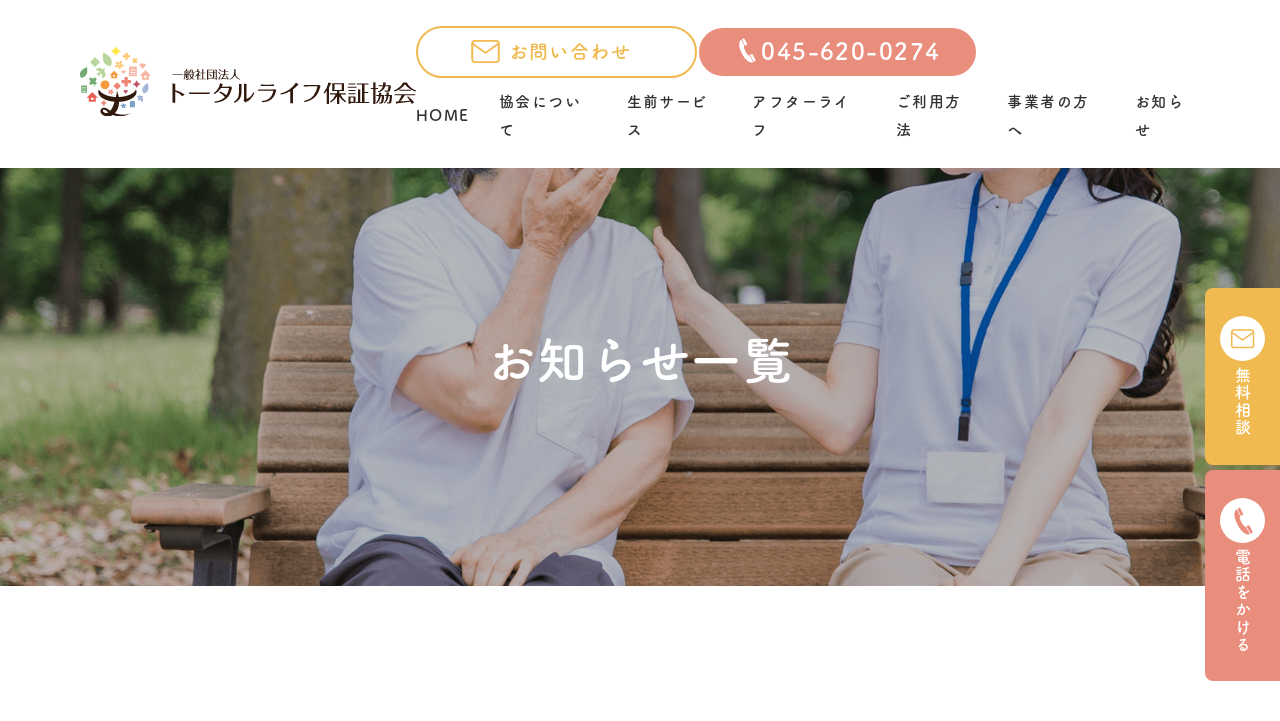

--- FILE ---
content_type: text/html; charset=UTF-8
request_url: http://tlprotection.org/tag/%E6%88%90%E5%9F%8E%E3%83%9B%E3%83%BC%E3%83%AB/
body_size: 14325
content:
<!DOCTYPE html>
<html lang="ja">


<head prefix="og: http://ogp.me/ns# fb: http://ogp.me/ns/fb# website: http://ogp.me/ns/website#">

    <!-- ▼ itemprop ▼ -->
    <meta itemprop="name" content="" />
    <meta itemprop="url" content="" />
    <meta itemprop="description" content="" />
    <meta itemprop="thumbnailUrl" content="" />
    <meta itemprop="image" content="" />
    <!-- ▲ itemprop ▲ -->


    <!-- ▼ facebook ▼ -->
    <meta property="fb:app_id" content="">
    <!-- ▲ facebook ▲ -->


    <meta http-equiv="X-UA-Compatible" content="IE=edge">
    <meta charset="utf-8">
    <meta name="viewport" content="width=device-width, initial-scale=1">
    <meta name="format-detection" content="telephone=no">

    <link rel="stylesheet" href="/data/css/reset.css">
    <link rel="stylesheet" href="/data/css/swiper-bundle.min.css">
    <link rel="stylesheet" href="/data/css/animation.css">
    <link rel="stylesheet" href="/data/css/style.css?ver=20231128">

    <!-- ▼ FONT ▼ -->
    <link rel="stylesheet" href="https://cdn.jsdelivr.net/npm/yakuhanjp@3.4.1/dist/css/yakuhanjp_s-noto.min.css">

    <script>
        (function(d) {
            var config = {
                    kitId: 'dpc4wfo',
                    scriptTimeout: 3000,
                    async: true
                },
                h = d.documentElement,
                t = setTimeout(function() {
                    h.className = h.className.replace(/\bwf-loading\b/g, "") + " wf-inactive";
                }, config.scriptTimeout),
                tk = d.createElement("script"),
                f = false,
                s = d.getElementsByTagName("script")[0],
                a;
            h.className += " wf-loading";
            tk.src = 'https://use.typekit.net/' + config.kitId + '.js';
            tk.async = true;
            tk.onload = tk.onreadystatechange = function() {
                a = this.readyState;
                if (f || a && a != "complete" && a != "loaded") return;
                f = true;
                clearTimeout(t);
                try {
                    Typekit.load(config)
                } catch (e) {}
            };
            s.parentNode.insertBefore(tk, s)
        })(document);

    </script>

    <!-- ▲ FONT ▲ -->


    <!-- ▼ JS ▼ -->
    <script>
        window.onunload = function() {};

    </script>
    <script src="https://code.jquery.com/jquery-3.5.1.min.js" integrity="sha256-9/aliU8dGd2tb6OSsuzixeV4y/faTqgFtohetphbbj0=" crossorigin="anonymous"></script>

    <script src="/data/js/function.js"></script>
    <script src="/data/js/swiper-bundle.min.js"></script>
    <!-- ▲ JS ▲ -->
    
		<!-- All in One SEO 4.5.1.1 - aioseo.com -->
		<meta name="robots" content="max-image-preview:large" />
		<link rel="canonical" href="http://tlprotection.org/tag/%E6%88%90%E5%9F%8E%E3%83%9B%E3%83%BC%E3%83%AB/" />
		<meta name="generator" content="All in One SEO (AIOSEO) 4.5.1.1" />
		<script type="application/ld+json" class="aioseo-schema">
			{"@context":"https:\/\/schema.org","@graph":[{"@type":"BreadcrumbList","@id":"http:\/\/tlprotection.org\/tag\/%E6%88%90%E5%9F%8E%E3%83%9B%E3%83%BC%E3%83%AB\/#breadcrumblist","itemListElement":[{"@type":"ListItem","@id":"http:\/\/tlprotection.org\/#listItem","position":1,"name":"\u5bb6","item":"http:\/\/tlprotection.org\/","nextItem":"http:\/\/tlprotection.org\/tag\/%e6%88%90%e5%9f%8e%e3%83%9b%e3%83%bc%e3%83%ab\/#listItem"},{"@type":"ListItem","@id":"http:\/\/tlprotection.org\/tag\/%e6%88%90%e5%9f%8e%e3%83%9b%e3%83%bc%e3%83%ab\/#listItem","position":2,"name":"\u6210\u57ce\u30db\u30fc\u30eb","previousItem":"http:\/\/tlprotection.org\/#listItem"}]},{"@type":"CollectionPage","@id":"http:\/\/tlprotection.org\/tag\/%E6%88%90%E5%9F%8E%E3%83%9B%E3%83%BC%E3%83%AB\/#collectionpage","url":"http:\/\/tlprotection.org\/tag\/%E6%88%90%E5%9F%8E%E3%83%9B%E3%83%BC%E3%83%AB\/","name":"\u6210\u57ce\u30db\u30fc\u30eb - \u4e00\u822c\u793e\u56e3\u6cd5\u4eba\u30c8\u30fc\u30bf\u30eb\u30e9\u30a4\u30d5\u4fdd\u8a3c\u5354\u4f1a","inLanguage":"ja","isPartOf":{"@id":"http:\/\/tlprotection.org\/#website"},"breadcrumb":{"@id":"http:\/\/tlprotection.org\/tag\/%E6%88%90%E5%9F%8E%E3%83%9B%E3%83%BC%E3%83%AB\/#breadcrumblist"}},{"@type":"Organization","@id":"http:\/\/tlprotection.org\/#organization","name":"\u4e00\u822c\u793e\u56e3\u6cd5\u4eba\u30c8\u30fc\u30bf\u30eb\u30e9\u30a4\u30d5\u4fdd\u8a3c\u5354\u4f1a","url":"http:\/\/tlprotection.org\/","logo":{"@type":"ImageObject","url":"http:\/\/tlprotection.org\/wp-content\/uploads\/2023\/11\/logo_sq_new.jpg","@id":"http:\/\/tlprotection.org\/tag\/%E6%88%90%E5%9F%8E%E3%83%9B%E3%83%BC%E3%83%AB\/#organizationLogo","width":1139,"height":1139},"image":{"@id":"http:\/\/tlprotection.org\/#organizationLogo"},"sameAs":["https:\/\/www.facebook.com\/tlprotectionorg\/","https:\/\/twitter.com\/TLProtection"],"contactPoint":{"@type":"ContactPoint","telephone":"+817013697079","contactType":"Customer Support"}},{"@type":"WebSite","@id":"http:\/\/tlprotection.org\/#website","url":"http:\/\/tlprotection.org\/","name":"\u4e00\u822c\u793e\u56e3\u6cd5\u4eba\u30c8\u30fc\u30bf\u30eb\u30e9\u30a4\u30d5\u4fdd\u8a3c\u5354\u4f1a","description":"\u8ab0\u3082\u304c\u5fc3\u8c4a\u304b\u306b\u4e00\u751f\u6daf\u3092\u697d\u3057\u3081\u308b\u793e\u4f1a\u3092\u5b9f\u73fe\u3059\u308b\u305f\u3081\u306b\u3001\u9ad8\u9f62\u8005\u306e\u81ea\u7acb\u652f\u63f4\u3084\u3044\u3056\u3068\u3044\u3046\u6642\u306e\u652f\u63f4\u3092\u884c\u3044\u307e\u3059\u3002\u30a4\u30f3\u30bf\u30fc\u30cd\u30c3\u30c8\u3067\u3082\u8eab\u5143\u4fdd\u8a3c\u30b5\u30fc\u30d3\u30b9\u3001\u6b7b\u5f8c\u4e8b\u52d9\u30b5\u30fc\u30d3\u30b9\u306a\u3069","inLanguage":"ja","publisher":{"@id":"http:\/\/tlprotection.org\/#organization"}}]}
		</script>
		<!-- All in One SEO -->

<link rel="alternate" type="application/rss+xml" title="一般社団法人トータルライフ保証協会 &raquo; 成城ホール タグのフィード" href="http://tlprotection.org/tag/%e6%88%90%e5%9f%8e%e3%83%9b%e3%83%bc%e3%83%ab/feed/" />
		<!-- This site uses the Google Analytics by MonsterInsights plugin v9.11.1 - Using Analytics tracking - https://www.monsterinsights.com/ -->
							<script src="//www.googletagmanager.com/gtag/js?id=G-H7D3ZR8TW0"  data-cfasync="false" data-wpfc-render="false" async></script>
			<script data-cfasync="false" data-wpfc-render="false">
				var mi_version = '9.11.1';
				var mi_track_user = true;
				var mi_no_track_reason = '';
								var MonsterInsightsDefaultLocations = {"page_location":"http:\/\/tlprotection.org\/tag\/%E6%88%90%E5%9F%8E%E3%83%9B%E3%83%BC%E3%83%AB\/"};
								if ( typeof MonsterInsightsPrivacyGuardFilter === 'function' ) {
					var MonsterInsightsLocations = (typeof MonsterInsightsExcludeQuery === 'object') ? MonsterInsightsPrivacyGuardFilter( MonsterInsightsExcludeQuery ) : MonsterInsightsPrivacyGuardFilter( MonsterInsightsDefaultLocations );
				} else {
					var MonsterInsightsLocations = (typeof MonsterInsightsExcludeQuery === 'object') ? MonsterInsightsExcludeQuery : MonsterInsightsDefaultLocations;
				}

								var disableStrs = [
										'ga-disable-G-H7D3ZR8TW0',
									];

				/* Function to detect opted out users */
				function __gtagTrackerIsOptedOut() {
					for (var index = 0; index < disableStrs.length; index++) {
						if (document.cookie.indexOf(disableStrs[index] + '=true') > -1) {
							return true;
						}
					}

					return false;
				}

				/* Disable tracking if the opt-out cookie exists. */
				if (__gtagTrackerIsOptedOut()) {
					for (var index = 0; index < disableStrs.length; index++) {
						window[disableStrs[index]] = true;
					}
				}

				/* Opt-out function */
				function __gtagTrackerOptout() {
					for (var index = 0; index < disableStrs.length; index++) {
						document.cookie = disableStrs[index] + '=true; expires=Thu, 31 Dec 2099 23:59:59 UTC; path=/';
						window[disableStrs[index]] = true;
					}
				}

				if ('undefined' === typeof gaOptout) {
					function gaOptout() {
						__gtagTrackerOptout();
					}
				}
								window.dataLayer = window.dataLayer || [];

				window.MonsterInsightsDualTracker = {
					helpers: {},
					trackers: {},
				};
				if (mi_track_user) {
					function __gtagDataLayer() {
						dataLayer.push(arguments);
					}

					function __gtagTracker(type, name, parameters) {
						if (!parameters) {
							parameters = {};
						}

						if (parameters.send_to) {
							__gtagDataLayer.apply(null, arguments);
							return;
						}

						if (type === 'event') {
														parameters.send_to = monsterinsights_frontend.v4_id;
							var hookName = name;
							if (typeof parameters['event_category'] !== 'undefined') {
								hookName = parameters['event_category'] + ':' + name;
							}

							if (typeof MonsterInsightsDualTracker.trackers[hookName] !== 'undefined') {
								MonsterInsightsDualTracker.trackers[hookName](parameters);
							} else {
								__gtagDataLayer('event', name, parameters);
							}
							
						} else {
							__gtagDataLayer.apply(null, arguments);
						}
					}

					__gtagTracker('js', new Date());
					__gtagTracker('set', {
						'developer_id.dZGIzZG': true,
											});
					if ( MonsterInsightsLocations.page_location ) {
						__gtagTracker('set', MonsterInsightsLocations);
					}
										__gtagTracker('config', 'G-H7D3ZR8TW0', {"forceSSL":"true","link_attribution":"true"} );
										window.gtag = __gtagTracker;										(function () {
						/* https://developers.google.com/analytics/devguides/collection/analyticsjs/ */
						/* ga and __gaTracker compatibility shim. */
						var noopfn = function () {
							return null;
						};
						var newtracker = function () {
							return new Tracker();
						};
						var Tracker = function () {
							return null;
						};
						var p = Tracker.prototype;
						p.get = noopfn;
						p.set = noopfn;
						p.send = function () {
							var args = Array.prototype.slice.call(arguments);
							args.unshift('send');
							__gaTracker.apply(null, args);
						};
						var __gaTracker = function () {
							var len = arguments.length;
							if (len === 0) {
								return;
							}
							var f = arguments[len - 1];
							if (typeof f !== 'object' || f === null || typeof f.hitCallback !== 'function') {
								if ('send' === arguments[0]) {
									var hitConverted, hitObject = false, action;
									if ('event' === arguments[1]) {
										if ('undefined' !== typeof arguments[3]) {
											hitObject = {
												'eventAction': arguments[3],
												'eventCategory': arguments[2],
												'eventLabel': arguments[4],
												'value': arguments[5] ? arguments[5] : 1,
											}
										}
									}
									if ('pageview' === arguments[1]) {
										if ('undefined' !== typeof arguments[2]) {
											hitObject = {
												'eventAction': 'page_view',
												'page_path': arguments[2],
											}
										}
									}
									if (typeof arguments[2] === 'object') {
										hitObject = arguments[2];
									}
									if (typeof arguments[5] === 'object') {
										Object.assign(hitObject, arguments[5]);
									}
									if ('undefined' !== typeof arguments[1].hitType) {
										hitObject = arguments[1];
										if ('pageview' === hitObject.hitType) {
											hitObject.eventAction = 'page_view';
										}
									}
									if (hitObject) {
										action = 'timing' === arguments[1].hitType ? 'timing_complete' : hitObject.eventAction;
										hitConverted = mapArgs(hitObject);
										__gtagTracker('event', action, hitConverted);
									}
								}
								return;
							}

							function mapArgs(args) {
								var arg, hit = {};
								var gaMap = {
									'eventCategory': 'event_category',
									'eventAction': 'event_action',
									'eventLabel': 'event_label',
									'eventValue': 'event_value',
									'nonInteraction': 'non_interaction',
									'timingCategory': 'event_category',
									'timingVar': 'name',
									'timingValue': 'value',
									'timingLabel': 'event_label',
									'page': 'page_path',
									'location': 'page_location',
									'title': 'page_title',
									'referrer' : 'page_referrer',
								};
								for (arg in args) {
																		if (!(!args.hasOwnProperty(arg) || !gaMap.hasOwnProperty(arg))) {
										hit[gaMap[arg]] = args[arg];
									} else {
										hit[arg] = args[arg];
									}
								}
								return hit;
							}

							try {
								f.hitCallback();
							} catch (ex) {
							}
						};
						__gaTracker.create = newtracker;
						__gaTracker.getByName = newtracker;
						__gaTracker.getAll = function () {
							return [];
						};
						__gaTracker.remove = noopfn;
						__gaTracker.loaded = true;
						window['__gaTracker'] = __gaTracker;
					})();
									} else {
										console.log("");
					(function () {
						function __gtagTracker() {
							return null;
						}

						window['__gtagTracker'] = __gtagTracker;
						window['gtag'] = __gtagTracker;
					})();
									}
			</script>
							<!-- / Google Analytics by MonsterInsights -->
		<style id='wp-img-auto-sizes-contain-inline-css' type='text/css'>
img:is([sizes=auto i],[sizes^="auto," i]){contain-intrinsic-size:3000px 1500px}
/*# sourceURL=wp-img-auto-sizes-contain-inline-css */
</style>
<style id='wp-emoji-styles-inline-css' type='text/css'>

	img.wp-smiley, img.emoji {
		display: inline !important;
		border: none !important;
		box-shadow: none !important;
		height: 1em !important;
		width: 1em !important;
		margin: 0 0.07em !important;
		vertical-align: -0.1em !important;
		background: none !important;
		padding: 0 !important;
	}
/*# sourceURL=wp-emoji-styles-inline-css */
</style>
<style id='wp-block-library-inline-css' type='text/css'>
:root{--wp-block-synced-color:#7a00df;--wp-block-synced-color--rgb:122,0,223;--wp-bound-block-color:var(--wp-block-synced-color);--wp-editor-canvas-background:#ddd;--wp-admin-theme-color:#007cba;--wp-admin-theme-color--rgb:0,124,186;--wp-admin-theme-color-darker-10:#006ba1;--wp-admin-theme-color-darker-10--rgb:0,107,160.5;--wp-admin-theme-color-darker-20:#005a87;--wp-admin-theme-color-darker-20--rgb:0,90,135;--wp-admin-border-width-focus:2px}@media (min-resolution:192dpi){:root{--wp-admin-border-width-focus:1.5px}}.wp-element-button{cursor:pointer}:root .has-very-light-gray-background-color{background-color:#eee}:root .has-very-dark-gray-background-color{background-color:#313131}:root .has-very-light-gray-color{color:#eee}:root .has-very-dark-gray-color{color:#313131}:root .has-vivid-green-cyan-to-vivid-cyan-blue-gradient-background{background:linear-gradient(135deg,#00d084,#0693e3)}:root .has-purple-crush-gradient-background{background:linear-gradient(135deg,#34e2e4,#4721fb 50%,#ab1dfe)}:root .has-hazy-dawn-gradient-background{background:linear-gradient(135deg,#faaca8,#dad0ec)}:root .has-subdued-olive-gradient-background{background:linear-gradient(135deg,#fafae1,#67a671)}:root .has-atomic-cream-gradient-background{background:linear-gradient(135deg,#fdd79a,#004a59)}:root .has-nightshade-gradient-background{background:linear-gradient(135deg,#330968,#31cdcf)}:root .has-midnight-gradient-background{background:linear-gradient(135deg,#020381,#2874fc)}:root{--wp--preset--font-size--normal:16px;--wp--preset--font-size--huge:42px}.has-regular-font-size{font-size:1em}.has-larger-font-size{font-size:2.625em}.has-normal-font-size{font-size:var(--wp--preset--font-size--normal)}.has-huge-font-size{font-size:var(--wp--preset--font-size--huge)}.has-text-align-center{text-align:center}.has-text-align-left{text-align:left}.has-text-align-right{text-align:right}.has-fit-text{white-space:nowrap!important}#end-resizable-editor-section{display:none}.aligncenter{clear:both}.items-justified-left{justify-content:flex-start}.items-justified-center{justify-content:center}.items-justified-right{justify-content:flex-end}.items-justified-space-between{justify-content:space-between}.screen-reader-text{border:0;clip-path:inset(50%);height:1px;margin:-1px;overflow:hidden;padding:0;position:absolute;width:1px;word-wrap:normal!important}.screen-reader-text:focus{background-color:#ddd;clip-path:none;color:#444;display:block;font-size:1em;height:auto;left:5px;line-height:normal;padding:15px 23px 14px;text-decoration:none;top:5px;width:auto;z-index:100000}html :where(.has-border-color){border-style:solid}html :where([style*=border-top-color]){border-top-style:solid}html :where([style*=border-right-color]){border-right-style:solid}html :where([style*=border-bottom-color]){border-bottom-style:solid}html :where([style*=border-left-color]){border-left-style:solid}html :where([style*=border-width]){border-style:solid}html :where([style*=border-top-width]){border-top-style:solid}html :where([style*=border-right-width]){border-right-style:solid}html :where([style*=border-bottom-width]){border-bottom-style:solid}html :where([style*=border-left-width]){border-left-style:solid}html :where(img[class*=wp-image-]){height:auto;max-width:100%}:where(figure){margin:0 0 1em}html :where(.is-position-sticky){--wp-admin--admin-bar--position-offset:var(--wp-admin--admin-bar--height,0px)}@media screen and (max-width:600px){html :where(.is-position-sticky){--wp-admin--admin-bar--position-offset:0px}}

/*# sourceURL=wp-block-library-inline-css */
</style><style id='global-styles-inline-css' type='text/css'>
:root{--wp--preset--aspect-ratio--square: 1;--wp--preset--aspect-ratio--4-3: 4/3;--wp--preset--aspect-ratio--3-4: 3/4;--wp--preset--aspect-ratio--3-2: 3/2;--wp--preset--aspect-ratio--2-3: 2/3;--wp--preset--aspect-ratio--16-9: 16/9;--wp--preset--aspect-ratio--9-16: 9/16;--wp--preset--color--black: #000000;--wp--preset--color--cyan-bluish-gray: #abb8c3;--wp--preset--color--white: #ffffff;--wp--preset--color--pale-pink: #f78da7;--wp--preset--color--vivid-red: #cf2e2e;--wp--preset--color--luminous-vivid-orange: #ff6900;--wp--preset--color--luminous-vivid-amber: #fcb900;--wp--preset--color--light-green-cyan: #7bdcb5;--wp--preset--color--vivid-green-cyan: #00d084;--wp--preset--color--pale-cyan-blue: #8ed1fc;--wp--preset--color--vivid-cyan-blue: #0693e3;--wp--preset--color--vivid-purple: #9b51e0;--wp--preset--gradient--vivid-cyan-blue-to-vivid-purple: linear-gradient(135deg,rgb(6,147,227) 0%,rgb(155,81,224) 100%);--wp--preset--gradient--light-green-cyan-to-vivid-green-cyan: linear-gradient(135deg,rgb(122,220,180) 0%,rgb(0,208,130) 100%);--wp--preset--gradient--luminous-vivid-amber-to-luminous-vivid-orange: linear-gradient(135deg,rgb(252,185,0) 0%,rgb(255,105,0) 100%);--wp--preset--gradient--luminous-vivid-orange-to-vivid-red: linear-gradient(135deg,rgb(255,105,0) 0%,rgb(207,46,46) 100%);--wp--preset--gradient--very-light-gray-to-cyan-bluish-gray: linear-gradient(135deg,rgb(238,238,238) 0%,rgb(169,184,195) 100%);--wp--preset--gradient--cool-to-warm-spectrum: linear-gradient(135deg,rgb(74,234,220) 0%,rgb(151,120,209) 20%,rgb(207,42,186) 40%,rgb(238,44,130) 60%,rgb(251,105,98) 80%,rgb(254,248,76) 100%);--wp--preset--gradient--blush-light-purple: linear-gradient(135deg,rgb(255,206,236) 0%,rgb(152,150,240) 100%);--wp--preset--gradient--blush-bordeaux: linear-gradient(135deg,rgb(254,205,165) 0%,rgb(254,45,45) 50%,rgb(107,0,62) 100%);--wp--preset--gradient--luminous-dusk: linear-gradient(135deg,rgb(255,203,112) 0%,rgb(199,81,192) 50%,rgb(65,88,208) 100%);--wp--preset--gradient--pale-ocean: linear-gradient(135deg,rgb(255,245,203) 0%,rgb(182,227,212) 50%,rgb(51,167,181) 100%);--wp--preset--gradient--electric-grass: linear-gradient(135deg,rgb(202,248,128) 0%,rgb(113,206,126) 100%);--wp--preset--gradient--midnight: linear-gradient(135deg,rgb(2,3,129) 0%,rgb(40,116,252) 100%);--wp--preset--font-size--small: 13px;--wp--preset--font-size--medium: 20px;--wp--preset--font-size--large: 36px;--wp--preset--font-size--x-large: 42px;--wp--preset--spacing--20: 0.44rem;--wp--preset--spacing--30: 0.67rem;--wp--preset--spacing--40: 1rem;--wp--preset--spacing--50: 1.5rem;--wp--preset--spacing--60: 2.25rem;--wp--preset--spacing--70: 3.38rem;--wp--preset--spacing--80: 5.06rem;--wp--preset--shadow--natural: 6px 6px 9px rgba(0, 0, 0, 0.2);--wp--preset--shadow--deep: 12px 12px 50px rgba(0, 0, 0, 0.4);--wp--preset--shadow--sharp: 6px 6px 0px rgba(0, 0, 0, 0.2);--wp--preset--shadow--outlined: 6px 6px 0px -3px rgb(255, 255, 255), 6px 6px rgb(0, 0, 0);--wp--preset--shadow--crisp: 6px 6px 0px rgb(0, 0, 0);}:where(.is-layout-flex){gap: 0.5em;}:where(.is-layout-grid){gap: 0.5em;}body .is-layout-flex{display: flex;}.is-layout-flex{flex-wrap: wrap;align-items: center;}.is-layout-flex > :is(*, div){margin: 0;}body .is-layout-grid{display: grid;}.is-layout-grid > :is(*, div){margin: 0;}:where(.wp-block-columns.is-layout-flex){gap: 2em;}:where(.wp-block-columns.is-layout-grid){gap: 2em;}:where(.wp-block-post-template.is-layout-flex){gap: 1.25em;}:where(.wp-block-post-template.is-layout-grid){gap: 1.25em;}.has-black-color{color: var(--wp--preset--color--black) !important;}.has-cyan-bluish-gray-color{color: var(--wp--preset--color--cyan-bluish-gray) !important;}.has-white-color{color: var(--wp--preset--color--white) !important;}.has-pale-pink-color{color: var(--wp--preset--color--pale-pink) !important;}.has-vivid-red-color{color: var(--wp--preset--color--vivid-red) !important;}.has-luminous-vivid-orange-color{color: var(--wp--preset--color--luminous-vivid-orange) !important;}.has-luminous-vivid-amber-color{color: var(--wp--preset--color--luminous-vivid-amber) !important;}.has-light-green-cyan-color{color: var(--wp--preset--color--light-green-cyan) !important;}.has-vivid-green-cyan-color{color: var(--wp--preset--color--vivid-green-cyan) !important;}.has-pale-cyan-blue-color{color: var(--wp--preset--color--pale-cyan-blue) !important;}.has-vivid-cyan-blue-color{color: var(--wp--preset--color--vivid-cyan-blue) !important;}.has-vivid-purple-color{color: var(--wp--preset--color--vivid-purple) !important;}.has-black-background-color{background-color: var(--wp--preset--color--black) !important;}.has-cyan-bluish-gray-background-color{background-color: var(--wp--preset--color--cyan-bluish-gray) !important;}.has-white-background-color{background-color: var(--wp--preset--color--white) !important;}.has-pale-pink-background-color{background-color: var(--wp--preset--color--pale-pink) !important;}.has-vivid-red-background-color{background-color: var(--wp--preset--color--vivid-red) !important;}.has-luminous-vivid-orange-background-color{background-color: var(--wp--preset--color--luminous-vivid-orange) !important;}.has-luminous-vivid-amber-background-color{background-color: var(--wp--preset--color--luminous-vivid-amber) !important;}.has-light-green-cyan-background-color{background-color: var(--wp--preset--color--light-green-cyan) !important;}.has-vivid-green-cyan-background-color{background-color: var(--wp--preset--color--vivid-green-cyan) !important;}.has-pale-cyan-blue-background-color{background-color: var(--wp--preset--color--pale-cyan-blue) !important;}.has-vivid-cyan-blue-background-color{background-color: var(--wp--preset--color--vivid-cyan-blue) !important;}.has-vivid-purple-background-color{background-color: var(--wp--preset--color--vivid-purple) !important;}.has-black-border-color{border-color: var(--wp--preset--color--black) !important;}.has-cyan-bluish-gray-border-color{border-color: var(--wp--preset--color--cyan-bluish-gray) !important;}.has-white-border-color{border-color: var(--wp--preset--color--white) !important;}.has-pale-pink-border-color{border-color: var(--wp--preset--color--pale-pink) !important;}.has-vivid-red-border-color{border-color: var(--wp--preset--color--vivid-red) !important;}.has-luminous-vivid-orange-border-color{border-color: var(--wp--preset--color--luminous-vivid-orange) !important;}.has-luminous-vivid-amber-border-color{border-color: var(--wp--preset--color--luminous-vivid-amber) !important;}.has-light-green-cyan-border-color{border-color: var(--wp--preset--color--light-green-cyan) !important;}.has-vivid-green-cyan-border-color{border-color: var(--wp--preset--color--vivid-green-cyan) !important;}.has-pale-cyan-blue-border-color{border-color: var(--wp--preset--color--pale-cyan-blue) !important;}.has-vivid-cyan-blue-border-color{border-color: var(--wp--preset--color--vivid-cyan-blue) !important;}.has-vivid-purple-border-color{border-color: var(--wp--preset--color--vivid-purple) !important;}.has-vivid-cyan-blue-to-vivid-purple-gradient-background{background: var(--wp--preset--gradient--vivid-cyan-blue-to-vivid-purple) !important;}.has-light-green-cyan-to-vivid-green-cyan-gradient-background{background: var(--wp--preset--gradient--light-green-cyan-to-vivid-green-cyan) !important;}.has-luminous-vivid-amber-to-luminous-vivid-orange-gradient-background{background: var(--wp--preset--gradient--luminous-vivid-amber-to-luminous-vivid-orange) !important;}.has-luminous-vivid-orange-to-vivid-red-gradient-background{background: var(--wp--preset--gradient--luminous-vivid-orange-to-vivid-red) !important;}.has-very-light-gray-to-cyan-bluish-gray-gradient-background{background: var(--wp--preset--gradient--very-light-gray-to-cyan-bluish-gray) !important;}.has-cool-to-warm-spectrum-gradient-background{background: var(--wp--preset--gradient--cool-to-warm-spectrum) !important;}.has-blush-light-purple-gradient-background{background: var(--wp--preset--gradient--blush-light-purple) !important;}.has-blush-bordeaux-gradient-background{background: var(--wp--preset--gradient--blush-bordeaux) !important;}.has-luminous-dusk-gradient-background{background: var(--wp--preset--gradient--luminous-dusk) !important;}.has-pale-ocean-gradient-background{background: var(--wp--preset--gradient--pale-ocean) !important;}.has-electric-grass-gradient-background{background: var(--wp--preset--gradient--electric-grass) !important;}.has-midnight-gradient-background{background: var(--wp--preset--gradient--midnight) !important;}.has-small-font-size{font-size: var(--wp--preset--font-size--small) !important;}.has-medium-font-size{font-size: var(--wp--preset--font-size--medium) !important;}.has-large-font-size{font-size: var(--wp--preset--font-size--large) !important;}.has-x-large-font-size{font-size: var(--wp--preset--font-size--x-large) !important;}
/*# sourceURL=global-styles-inline-css */
</style>

<style id='classic-theme-styles-inline-css' type='text/css'>
/*! This file is auto-generated */
.wp-block-button__link{color:#fff;background-color:#32373c;border-radius:9999px;box-shadow:none;text-decoration:none;padding:calc(.667em + 2px) calc(1.333em + 2px);font-size:1.125em}.wp-block-file__button{background:#32373c;color:#fff;text-decoration:none}
/*# sourceURL=/wp-includes/css/classic-themes.min.css */
</style>
<script src="http://tlprotection.org/wp-content/plugins/google-analytics-for-wordpress/assets/js/frontend-gtag.min.js?ver=9.11.1" id="monsterinsights-frontend-script-js" async="async" data-wp-strategy="async"></script>
<script data-cfasync="false" data-wpfc-render="false" id='monsterinsights-frontend-script-js-extra'>/* <![CDATA[ */
var monsterinsights_frontend = {"js_events_tracking":"true","download_extensions":"doc,pdf,ppt,zip,xls,docx,pptx,xlsx","inbound_paths":"[{\"path\":\"\\\/go\\\/\",\"label\":\"affiliate\"},{\"path\":\"\\\/recommend\\\/\",\"label\":\"affiliate\"}]","home_url":"http:\/\/tlprotection.org","hash_tracking":"false","v4_id":"G-H7D3ZR8TW0"};/* ]]> */
</script>
<link rel="https://api.w.org/" href="http://tlprotection.org/wp-json/" /><link rel="alternate" title="JSON" type="application/json" href="http://tlprotection.org/wp-json/wp/v2/tags/32" /><link rel="EditURI" type="application/rsd+xml" title="RSD" href="http://tlprotection.org/xmlrpc.php?rsd" />
<meta name="generator" content="WordPress 6.9" />
<link rel="icon" href="http://tlprotection.org/wp-content/uploads/2023/07/cropped-fav-32x32.jpg" sizes="32x32" />
<link rel="icon" href="http://tlprotection.org/wp-content/uploads/2023/07/cropped-fav-192x192.jpg" sizes="192x192" />
<link rel="apple-touch-icon" href="http://tlprotection.org/wp-content/uploads/2023/07/cropped-fav-180x180.jpg" />
<meta name="msapplication-TileImage" content="http://tlprotection.org/wp-content/uploads/2023/07/cropped-fav-270x270.jpg" />
</head>

<body class="maintop">
    <div class="bodyWrap">










        <header>

            <div class="pcHeader">

                <div class="logoBox"><a href="http://tlprotection.org" class="h_nav"><img src="http://tlprotection.org/data/img/logo.svg" alt=""></a></div>
                <div>

                    <div class="hBtnBox">
                        <div class="con">
                            <a href="http://tlprotection.org/contact">
                                お問い合わせ
                            </a>
                        </div>
                        <div class="tel">
                            <a href="tel:0456200274">
                                045-620-0274
                            </a>
                        </div>
                    </div>


                    <nav>
                        <ul>
                            <li class="hli"><a href="http://tlprotection.org" class="h_nav">HOME</a></li>
                            <li class="hli topGna"><a href="http://tlprotection.org/about" class="h_nav">協会について</a></li>
                            <li class="hli topGna"><a href="http://tlprotection.org/service" class="h_nav">生前サービス</a></li>
                            <li class="hli topGna"><a href="http://tlprotection.org/afterlife" class="h_nav">アフターライフ</a></li>
                            <li class="hli topGna"><a href="http://tlprotection.org/howto" class="h_nav">ご利用方法</a></li>
                            <li class="hli topGna"><a href="http://tlprotection.org/business" class="h_nav">事業者の方へ</a></li>
                            <li class="hli topGna"><a href="http://tlprotection.org/newslist" class="h_nav">お知らせ</a></li>
                        </ul>
                    </nav>
                </div>
            </div>




            <div id="fixed-header">
                <div class="pcHeader">

                    <div class="logoBox"><a href="http://tlprotection.org" class="h_nav"><img src="http://tlprotection.org/data/img/logo.svg" alt=""></a></div>

                    <div>

                        <div class="hBtnBox">
                            <div class="con">
                                <a href="http://tlprotection.org/contact">
                                    お問い合わせ
                                </a>
                            </div>
                            <div class="tel">
                                <a href="tel:0456200274">
                                    045-620-0274
                                </a>
                            </div>
                        </div>


                        <nav>
                            <ul>
                                <li class="hli"><a href="http://tlprotection.org" class="h_nav">HOME</a></li>
                                <li class="hli topGna"><a href="http://tlprotection.org/about" class="h_nav">協会について</a></li>
                                <li class="hli topGna"><a href="http://tlprotection.org/service" class="h_nav">生前サービス</a></li>
                                <li class="hli topGna"><a href="http://tlprotection.org/afterlife" class="h_nav">アフターライフ</a></li>
                                <li class="hli topGna"><a href="http://tlprotection.org/howto" class="h_nav">ご利用方法</a></li>
                                <li class="hli topGna"><a href="http://tlprotection.org/business" class="h_nav">事業者の方へ</a></li>
                                <li class="hli topGna"><a href="http://tlprotection.org/newslist" class="h_nav">お知らせ</a></li>
                            </ul>
                        </nav>
                    </div>

                </div>

                <div class="spheader">
                    <div class="logoBox"><a href="http://tlprotection.org" class="h_nav"><img src="http://tlprotection.org/data/img/logo.svg" alt=""></a></div>
                    <a class="menu">
                        <span class="menu_lines humFlow">
                            <span class="menu__line menu__line--top"></span>
                            <span class="menu__line menu__line--center"></span>
                            <span class="menu__line menu__line--bottom"></span>
                        </span>
                    </a>
                    <nav class="gnav">

                        <div class="gnav__wrap">
                            <ul class="gnav__menu">
                                <li class="gnav__menu__item"><a href="http://tlprotection.org">HOME</a></li>
                                <li class="gnav__menu__item topGna"><a href="http://tlprotection.org/about">協会について</a></li>
                                <li class="gnav__menu__item topGna"><a href="http://tlprotection.org/service">生前サービス</a></li>
                                <li class="gnav__menu__item topGna"><a href="http://tlprotection.org/afterlife">アフターライフ</a></li>
                                <li class="gnav__menu__item topGna"><a href="http://tlprotection.org/howto">ご利用方法</a></li>
                                <li class="gnav__menu__item topGna"><a href="http://tlprotection.org/business">事業者の方へ</a></li>
                                <li class="gnav__menu__item topGna"><a href="http://tlprotection.org/newslist">お知らせ</a></li>
                            </ul>

                            <p class="fmbCopyW"> Copyright © 2023 一般社団法人トータルライフ保証協会</p>

                        </div>
                        <!--gnav-wrap-->
                    </nav>
                </div>



            </div>





            <div class="spheader">
                <div class="logoBox"><a href="http://tlprotection.org" class="h_nav"><img src="http://tlprotection.org/data/img/logo.svg" alt="トータルライフ保証協会"></a></div>
                <div class="menu_box">
                    <a class="menu">
                        <span class="menu_lines humFlow">
                            <span class="menu__line menu__line--top"></span>
                            <span class="menu__line menu__line--center"></span>
                            <span class="menu__line menu__line--bottom"></span>
                        </span>
                    </a>
                </div>
                <nav class="gnav">

                    <div class="gnav__wrap">
                        <ul class="gnav__menu">
                            <li class="gnav__menu__item"><a href="http://tlprotection.org">HOME</a></li>
                            <li class="gnav__menu__item topGna"><a href="http://tlprotection.org/about">協会について</a></li>
                            <li class="gnav__menu__item topGna"><a href="http://tlprotection.org/service">生前サービス</a></li>
                            <li class="gnav__menu__item topGna"><a href="http://tlprotection.org/afterlife">アフターライフ</a></li>
                            <li class="gnav__menu__item topGna"><a href="http://tlprotection.org/howto">ご利用方法</a></li>
                            <li class="gnav__menu__item topGna"><a href="http://tlprotection.org/business">事業者の方へ</a></li>
                            <li class="gnav__menu__item topGna"><a href="http://tlprotection.org/newslist">お知らせ</a></li>
                        </ul>

                        <p class="fmbCopyW"> Copyright © 2023 一般社団法人トータルライフ保証協会</p>

                    </div>

                    <!--gnav-wrap-->
                </nav>
            </div>
        </header>





        <div class="rightMenu">
            <div class="mail">
                <a href="http://tlprotection.org/contact">
                    <div class="imgBox"><img src="http://tlprotection.org/data/img/cmail.svg" alt=""></div>
                    <p>無料相談</p>
                </a>
            </div>
            <div class="tel">
                <a href="tel:0456200274">
                    <div class="imgBox"><img src="http://tlprotection.org/data/img/ctal.svg" alt=""></div>
                    <p>電話をかける
                    </p>
                </a>
            </div>
        </div>


        <div class="bottomMenu">

            <div class="mail">
                <a href="http://tlprotection.org/contact">
                    <div class="imgBox"><img src="http://tlprotection.org/data/img/cmail.svg" alt=""></div>
                    <p>無料相談</p>
                </a>
            </div>
            <div class="tel">
                <a href="tel:0456200274">
                    <div class="imgBox"><img src="http://tlprotection.org/data/img/ctal.svg" alt=""></div>
                    <p>電話をかける
                    </p>
                </a>
            </div>



        </div>

<div class="udhero riyobg">
    <div class="udheroInner">
        <p>お知らせ一覧</p>
    </div>
</div>










<section id="news" class="udnewslist">
    <div class="newsInner">


        <div class="scroll-fade-row">

                                    

            <div class="postCon">
                <a href="http://tlprotection.org/info/15%e6%97%a5%e3%83%bb16%e6%97%a5%e3%81%af%e3%83%87%e3%82%b8%e3%82%bf%e3%83%ab%e7%b5%82%e6%b4%bb%e5%af%be%e7%ad%96%e3%82%92%e3%81%97%e3%81%a6%e3%81%bf%e3%81%be%e3%81%9b%e3%82%93%e3%81%8b%ef%bc%9f/">
                    <div class="catBox">
                        <p class="day">2024/09/12</p>
                        <p class="cat">お知らせ</p>
                    </div>
                    <div class="textBox">
                        <p>15日・16日はデジタル終活対策をしてみませんか？</p>
                    </div>
                </a>
            </div>
            

            <div class="postCon">
                <a href="http://tlprotection.org/info/%ef%bc%96%e6%9c%8815%e6%97%a5-%e6%9d%b1%e4%ba%ac%e3%82%aa%e3%83%9a%e3%83%a9%e3%82%b7%e3%83%86%e3%82%a3%e3%83%af%e3%83%bc%e3%82%af%e3%82%b7%e3%83%a7%e3%83%83%e3%83%97%e9%96%8b%e5%82%ac%e6%b1%ba/">
                    <div class="catBox">
                        <p class="day">2024/06/11</p>
                        <p class="cat">お知らせ</p>
                    </div>
                    <div class="textBox">
                        <p>６月15日 東京オペラシティワークショップ開催決定！</p>
                    </div>
                </a>
            </div>
            

            <div class="postCon">
                <a href="http://tlprotection.org/info/5%e6%9c%8825%e6%97%a5%e3%82%82%e6%9d%b1%e4%ba%ac%e3%82%aa%e3%83%9a%e3%83%a9%e3%82%b7%e3%83%86%e3%82%a3%e3%81%a7%e3%83%af%e3%83%bc%e3%82%af%e3%82%b7%e3%83%a7%e3%83%83%e3%83%97%e3%82%92%e9%96%8b/">
                    <div class="catBox">
                        <p class="day">2024/05/15</p>
                        <p class="cat">お知らせ</p>
                    </div>
                    <div class="textBox">
                        <p>5月25日も東京オペラシティでワークショップを開催します！</p>
                    </div>
                </a>
            </div>
            

            <div class="postCon">
                <a href="http://tlprotection.org/info/5%e6%9c%883%e6%97%a5%e3%81%af%e6%9d%b1%e4%ba%ac%e3%82%aa%e3%83%9a%e3%83%a9%e3%82%b7%e3%83%86%e3%82%a3%e3%81%a7%e9%81%8e%e3%81%94%e3%81%97%e3%81%be%e3%81%9b%e3%82%93%e3%81%8b%ef%bc%9f%e3%80%8c%e3%83%af/">
                    <div class="catBox">
                        <p class="day">2024/05/02</p>
                        <p class="cat">お知らせ</p>
                    </div>
                    <div class="textBox">
                        <p>5月3日は東京オペラシティで過ごしませんか？「ワタシ発見！ワークショップ」「オペラシティ歌声サロン」開催のご案内</p>
                    </div>
                </a>
            </div>
            

            <div class="postCon">
                <a href="http://tlprotection.org/info/%e6%98%a5%e3%81%ae%e3%82%ad%e3%83%a3%e3%83%b3%e3%83%9a%e3%83%bc%e3%83%b3%ef%bc%81%e7%94%9f%e5%89%8d%e6%95%b4%e7%90%86%e3%83%bb%e9%81%ba%e5%93%81%e6%95%b4%e7%90%86%e3%82%92%e3%81%97%e3%81%be%e3%81%9b/">
                    <div class="catBox">
                        <p class="day">2024/04/11</p>
                        <p class="cat">お知らせ</p>
                    </div>
                    <div class="textBox">
                        <p>春のキャンペーン！生前整理・遺品整理をしませんか？</p>
                    </div>
                </a>
            </div>
            

            <div class="postCon">
                <a href="http://tlprotection.org/%e7%b5%82%e6%b4%bb/%e8%a8%98%e4%ba%8b%e7%b4%b9%e4%bb%8b%ef%bc%9a55%e4%b8%87%e5%86%86%e3%81%8b%e3%82%89%e3%81%ae%e5%ae%87%e5%ae%99%e8%91%ac%e3%81%ab%e8%be%bc%e3%82%81%e3%81%9f%e9%a1%98%e3%81%84%e3%80%80%e3%80%8c%e5%a4%a9/">
                    <div class="catBox">
                        <p class="day">2024/03/18</p>
                        <p class="cat">終活</p>
                    </div>
                    <div class="textBox">
                        <p>記事紹介：55万円からの宇宙葬に込めた願い　「天の川に行きたい」7歳で亡くなった少女も流れ星に 2024/03/17</p>
                    </div>
                </a>
            </div>
            

            <div class="postCon">
                <a href="http://tlprotection.org/info/2024-3-2324-%e8%a6%aa%e5%ad%90%e3%81%a7%e6%9b%b8%e3%81%8f%e7%94%9f%e5%89%8d%e5%b8%b3%e3%83%af%e3%83%bc%e3%82%af%e3%82%b7%e3%83%a7%e3%83%83%e3%83%97/">
                    <div class="catBox">
                        <p class="day">2024/03/15</p>
                        <p class="cat">お知らせ</p>
                    </div>
                    <div class="textBox">
                        <p>2024/3/23,24 親子で書く生前帳ワークショップ</p>
                    </div>
                </a>
            </div>
            

            <div class="postCon">
                <a href="http://tlprotection.org/info/20240217seminar/">
                    <div class="catBox">
                        <p class="day">2024/02/05</p>
                        <p class="cat">お知らせ</p>
                    </div>
                    <div class="textBox">
                        <p>2024/2/17 認知症予防方法とエンディングノートの書き方セミナー</p>
                    </div>
                </a>
            </div>
            

            <div class="postCon">
                <a href="http://tlprotection.org/info/2024115seminar/">
                    <div class="catBox">
                        <p class="day">2023/12/28</p>
                        <p class="cat">お知らせ</p>
                    </div>
                    <div class="textBox">
                        <p>2024/1/15 新春！！開運ノートの書き方セミナー</p>
                    </div>
                </a>
            </div>
            

            <div class="postCon">
                <a href="http://tlprotection.org/info/20231226seminar/">
                    <div class="catBox">
                        <p class="day">2023/12/15</p>
                        <p class="cat">お知らせ</p>
                    </div>
                    <div class="textBox">
                        <p>2023/12/26開運ノートの書き方セミナー開催＠神奈川公会堂</p>
                    </div>
                </a>
            </div>
            

            <div class="postCon">
                <a href="http://tlprotection.org/info/utagoe20230117/">
                    <div class="catBox">
                        <p class="day">2023/12/13</p>
                        <p class="cat">お知らせ</p>
                    </div>
                    <div class="textBox">
                        <p>杉山公章歌声サロン 来年1/17やります！</p>
                    </div>
                </a>
            </div>
            

            <div class="postCon">
                <a href="http://tlprotection.org/info/%e3%83%88%e3%83%bc%e3%82%bf%e3%83%ab%e3%83%a9%e3%82%a4%e3%83%95%e4%bf%9d%e8%a8%bc%e5%8d%94%e4%bc%9a%e6%96%b0%e3%82%aa%e3%83%95%e3%82%a3%e3%82%b9%e9%96%8b%e8%a8%ad%e3%81%ae%e3%81%8a%e7%9f%a5%e3%82%89/">
                    <div class="catBox">
                        <p class="day">2023/12/01</p>
                        <p class="cat">お知らせ</p>
                    </div>
                    <div class="textBox">
                        <p>トータルライフ保証協会新オフィス開設のお知らせ</p>
                    </div>
                </a>
            </div>
            

            <div class="postCon">
                <a href="http://tlprotection.org/info/utagoe20231030/">
                    <div class="catBox">
                        <p class="day">2023/10/26</p>
                        <p class="cat">お知らせ</p>
                    </div>
                    <div class="textBox">
                        <p>認知症にも効果あり！？歌声サロンに行こう</p>
                    </div>
                </a>
            </div>
            

            <div class="postCon">
                <a href="http://tlprotection.org/%e8%ba%ab%e5%85%83%e4%bf%9d%e8%a8%bc%e3%82%b5%e3%83%bc%e3%83%93%e3%82%b9/%e8%ba%ab%e5%85%83%e4%bf%9d%e8%a8%bc%e3%82%b5%e3%83%bc%e3%83%93%e3%82%b9%e3%81%a8%e3%81%af/">
                    <div class="catBox">
                        <p class="day">2023/07/14</p>
                        <p class="cat">身元保証サービス</p>
                    </div>
                    <div class="textBox">
                        <p>身元保証サービスとは</p>
                    </div>
                </a>
            </div>
            

            <div class="postCon">
                <a href="http://tlprotection.org/info/tlprotection_start/">
                    <div class="catBox">
                        <p class="day">2023/07/11</p>
                        <p class="cat">お知らせ</p>
                    </div>
                    <div class="textBox">
                        <p>一般社団法人トータルライフ保証協会設立のお知らせ</p>
                    </div>
                </a>
            </div>
                        

        </div>
        
        
        <div class="archive_page_navi">
    </div>
        
        

    </div>
</section>








<section id="fBner">
     <div>


         <div class="flex scroll-fade-row">

             <div class="imgBox"><img src="http://tlprotection.org/data/img/fbnr.png" alt=""></div>

             <div class="textBox">
                 <h3>無料相談受付中</h3>
                 <p>いつでもお気軽にお問い合わせください!<br>
                     ご相談は無料です！</p>
                 <div class="mainbtnWrap">
                     <a href="http://tlprotection.org/contact" class="mainbtn">メールでお問い合わせ</a>
                 </div>
             </div>
         </div>




     </div>
 </section>




 <footer>

     <div class="flex">
         <div class="flexIn">
             <div class="imgBox"><img src="http://tlprotection.org/data/img/pip.png" alt=""></div>
             <div>
                 <p class="des">お急ぎの方、直接専門家にご質問したい方は<br>
                     お気軽にお電話ください。</p>
                 <div class="all">
                     <p>全国対応</p>
                 </div>
                 <div class="tel">
                     <div><img src="http://tlprotection.org/data/img/ftel.svg" alt=""></div>
                     <a href="tel:0456200274">045-620-0274</a>
                 </div>
                 <p class="time">受付時間：午前8時30分~午後5時 年中無休</p>
             </div>
         </div>
         <div class="textBox">
             <div class="logo"><img src="http://tlprotection.org/data/img/logo.svg" alt=""></div>
             <p class="hons">横浜本社</p>
             <div class="adress">
                 <div><img src="http://tlprotection.org/data/img/map.svg" alt=""></div>
                 <p>〒231-0014<br>
神奈川県横浜市中区常磐町１丁目２番１号<br>
サンネット関内ビル 4階</p>
             </div>
             <div class="maplinkWrap">
                 <a href="https://www.google.com/maps/place/%E3%80%92231-0014+%E7%A5%9E%E5%A5%88%E5%B7%9D%E7%9C%8C%E6%A8%AA%E6%B5%9C%E5%B8%82%E4%B8%AD%E5%8C%BA%E5%B8%B8%E7%9B%A4%E7%94%BA%EF%BC%91%E4%B8%81%E7%9B%AE2%E2%88%92%EF%BC%91+%E3%82%B5%E3%83%B3%E3%83%8D%E3%83%83%E3%83%88%E9%96%A2%E5%86%85%E3%83%93%E3%83%AB+4F+%E4%B8%80%E8%88%AC%E7%A4%BE%E5%9B%A3%E6%B3%95%E4%BA%BA%E3%83%88%E3%83%BC%E3%82%BF%E3%83%AB%E3%83%A9%E3%82%A4%E3%83%95%E4%BF%9D%E8%A8%BC%E5%8D%94%E4%BC%9A/@35.4448455,139.6393232,17z/data=!4m9!1m2!2m1!1z44OI44O844K_44Or44Op44Kk44OV!3m5!1s0x60185dc1f88df75f:0x44dda04fed6a0830!8m2!3d35.4448455!4d139.6393232!16s%2Fg%2F11l6g6q2fv" class="maplink" target="_blank">地図を開く</a>
             </div>
         </div>
     </div>
     <hr>




     <nav>
         <ul>
             <li><a href="http://tlprotection.org/about">協会について</a></li>
             <li><a href="http://tlprotection.org/service">生前サービス</a></li>
            <li><a href="http://tlprotection.org/afterlife">アフターライフ</a></li>
             <li><a href="http://tlprotection.org/howto">ご利用方法</a></li>
             <li><a href="http://tlprotection.org/business">事業者の方へ</a></li>
             <li><a href="http://tlprotection.org/newslist">お知らせ</a></li>
             <li><a href="http://tlprotection.org/faq">FAQ</a></li>
         </ul>
     </nav>

     <div class="sns">
         <a href="https://twitter.com/i/flow/login?redirect_after_login=%2FTLProtection" target="_blank"><img src="http://tlprotection.org/data/img/x.png" alt=""></a>
         <a href="https://www.facebook.com/profile.php?id=100094207287626" target="_blank"><img src="http://tlprotection.org/data/img/face.png" alt=""></a>
         <a href="https://www.instagram.com/tlprotection/" target="_blank"><img src="http://tlprotection.org/data/img/insta.png" alt=""></a>
         <!--<a href=""><img src="http://tlprotection.org/data/img/link.png" alt=""></a>-->
     </div>


<!--
     <div class="subnav">
         <a href="">プライバシーポリシー</a>
     </div>
-->



     <small>
         <p> Copyright © 2024 一般社団法人トータルライフ保証協会</p>
     </small>

 </footer>





 </div>
 <script type="speculationrules">
{"prefetch":[{"source":"document","where":{"and":[{"href_matches":"/*"},{"not":{"href_matches":["/wp-*.php","/wp-admin/*","/wp-content/uploads/*","/wp-content/*","/wp-content/plugins/*","/wp-content/themes/totallife/*","/*\\?(.+)"]}},{"not":{"selector_matches":"a[rel~=\"nofollow\"]"}},{"not":{"selector_matches":".no-prefetch, .no-prefetch a"}}]},"eagerness":"conservative"}]}
</script>
<script id="wp-emoji-settings" type="application/json">
{"baseUrl":"https://s.w.org/images/core/emoji/17.0.2/72x72/","ext":".png","svgUrl":"https://s.w.org/images/core/emoji/17.0.2/svg/","svgExt":".svg","source":{"concatemoji":"http://tlprotection.org/wp-includes/js/wp-emoji-release.min.js?ver=6.9"}}
</script>
<script type="module">
/* <![CDATA[ */
/*! This file is auto-generated */
const a=JSON.parse(document.getElementById("wp-emoji-settings").textContent),o=(window._wpemojiSettings=a,"wpEmojiSettingsSupports"),s=["flag","emoji"];function i(e){try{var t={supportTests:e,timestamp:(new Date).valueOf()};sessionStorage.setItem(o,JSON.stringify(t))}catch(e){}}function c(e,t,n){e.clearRect(0,0,e.canvas.width,e.canvas.height),e.fillText(t,0,0);t=new Uint32Array(e.getImageData(0,0,e.canvas.width,e.canvas.height).data);e.clearRect(0,0,e.canvas.width,e.canvas.height),e.fillText(n,0,0);const a=new Uint32Array(e.getImageData(0,0,e.canvas.width,e.canvas.height).data);return t.every((e,t)=>e===a[t])}function p(e,t){e.clearRect(0,0,e.canvas.width,e.canvas.height),e.fillText(t,0,0);var n=e.getImageData(16,16,1,1);for(let e=0;e<n.data.length;e++)if(0!==n.data[e])return!1;return!0}function u(e,t,n,a){switch(t){case"flag":return n(e,"\ud83c\udff3\ufe0f\u200d\u26a7\ufe0f","\ud83c\udff3\ufe0f\u200b\u26a7\ufe0f")?!1:!n(e,"\ud83c\udde8\ud83c\uddf6","\ud83c\udde8\u200b\ud83c\uddf6")&&!n(e,"\ud83c\udff4\udb40\udc67\udb40\udc62\udb40\udc65\udb40\udc6e\udb40\udc67\udb40\udc7f","\ud83c\udff4\u200b\udb40\udc67\u200b\udb40\udc62\u200b\udb40\udc65\u200b\udb40\udc6e\u200b\udb40\udc67\u200b\udb40\udc7f");case"emoji":return!a(e,"\ud83e\u1fac8")}return!1}function f(e,t,n,a){let r;const o=(r="undefined"!=typeof WorkerGlobalScope&&self instanceof WorkerGlobalScope?new OffscreenCanvas(300,150):document.createElement("canvas")).getContext("2d",{willReadFrequently:!0}),s=(o.textBaseline="top",o.font="600 32px Arial",{});return e.forEach(e=>{s[e]=t(o,e,n,a)}),s}function r(e){var t=document.createElement("script");t.src=e,t.defer=!0,document.head.appendChild(t)}a.supports={everything:!0,everythingExceptFlag:!0},new Promise(t=>{let n=function(){try{var e=JSON.parse(sessionStorage.getItem(o));if("object"==typeof e&&"number"==typeof e.timestamp&&(new Date).valueOf()<e.timestamp+604800&&"object"==typeof e.supportTests)return e.supportTests}catch(e){}return null}();if(!n){if("undefined"!=typeof Worker&&"undefined"!=typeof OffscreenCanvas&&"undefined"!=typeof URL&&URL.createObjectURL&&"undefined"!=typeof Blob)try{var e="postMessage("+f.toString()+"("+[JSON.stringify(s),u.toString(),c.toString(),p.toString()].join(",")+"));",a=new Blob([e],{type:"text/javascript"});const r=new Worker(URL.createObjectURL(a),{name:"wpTestEmojiSupports"});return void(r.onmessage=e=>{i(n=e.data),r.terminate(),t(n)})}catch(e){}i(n=f(s,u,c,p))}t(n)}).then(e=>{for(const n in e)a.supports[n]=e[n],a.supports.everything=a.supports.everything&&a.supports[n],"flag"!==n&&(a.supports.everythingExceptFlag=a.supports.everythingExceptFlag&&a.supports[n]);var t;a.supports.everythingExceptFlag=a.supports.everythingExceptFlag&&!a.supports.flag,a.supports.everything||((t=a.source||{}).concatemoji?r(t.concatemoji):t.wpemoji&&t.twemoji&&(r(t.twemoji),r(t.wpemoji)))});
//# sourceURL=http://tlprotection.org/wp-includes/js/wp-emoji-loader.min.js
/* ]]> */
</script>
 </body>

 </html>

--- FILE ---
content_type: text/css
request_url: http://tlprotection.org/data/css/animation.css
body_size: 3334
content:
@charset "utf-8";



#loader-bg > div {
    display: flex;
    align-items: center;
}

#loader-bg .logomark {
    margin-top: -21px;
    margin-right: 7px;
}

#loader-bg svg {
    width: 200px;
}

@keyframes animate-svg-stroke-1 {
    0% {
        stroke-dashoffset: 191.05706787109375px;
        stroke-dasharray: 191.05706787109375px;
    }

    100% {
        stroke-dashoffset: 0;
        stroke-dasharray: 191.05706787109375px;
    }
}

@keyframes animate-svg-fill-1 {
    0% {
        fill: transparent;
    }

    100% {
        fill: rgb(51, 51, 51);
    }
}

#loader-bg .svg-elem-1 {
    animation: animate-svg-stroke-1 1s cubic-bezier(0.55, 0.055, 0.675, 0.19) 0s both,
        animate-svg-fill-1 0.7s cubic-bezier(0.47, 0, 0.745, 0.715) 0.8s both;
}

@keyframes animate-svg-stroke-2 {
    0% {
        stroke-dashoffset: 248.9648895263672px;
        stroke-dasharray: 248.9648895263672px;
    }

    100% {
        stroke-dashoffset: 0;
        stroke-dasharray: 248.9648895263672px;
    }
}

@keyframes animate-svg-fill-2 {
    0% {
        fill: transparent;
    }

    100% {
        fill: rgb(51, 51, 51);
    }
}

#loader-bg .svg-elem-2 {
    animation: animate-svg-stroke-2 1s cubic-bezier(0.55, 0.055, 0.675, 0.19) 0.12s both,
        animate-svg-fill-2 0.7s cubic-bezier(0.47, 0, 0.745, 0.715) 0.9s both;
}

@keyframes animate-svg-stroke-3 {
    0% {
        stroke-dashoffset: 198.2293243408203px;
        stroke-dasharray: 198.2293243408203px;
    }

    100% {
        stroke-dashoffset: 0;
        stroke-dasharray: 198.2293243408203px;
    }
}

@keyframes animate-svg-fill-3 {
    0% {
        fill: transparent;
    }

    100% {
        fill: rgb(51, 51, 51);
    }
}

#loader-bg .svg-elem-3 {
    animation: animate-svg-stroke-3 1s cubic-bezier(0.55, 0.055, 0.675, 0.19) 0.24s both,
        animate-svg-fill-3 0.7s cubic-bezier(0.47, 0, 0.745, 0.715) 1s both;
}

@keyframes animate-svg-stroke-4 {
    0% {
        stroke-dashoffset: 183.89810180664062px;
        stroke-dasharray: 183.89810180664062px;
    }

    100% {
        stroke-dashoffset: 0;
        stroke-dasharray: 183.89810180664062px;
    }
}

@keyframes animate-svg-fill-4 {
    0% {
        fill: transparent;
    }

    100% {
        fill: rgb(51, 51, 51);
    }
}

#loader-bg .svg-elem-4 {
    animation: animate-svg-stroke-4 1s cubic-bezier(0.55, 0.055, 0.675, 0.19) 0.36s both,
        animate-svg-fill-4 0.7s cubic-bezier(0.47, 0, 0.745, 0.715) 1.1s both;
}

@keyframes animate-svg-stroke-5 {
    0% {
        stroke-dashoffset: 364.197998046875px;
        stroke-dasharray: 364.197998046875px;
    }

    100% {
        stroke-dashoffset: 0;
        stroke-dasharray: 364.197998046875px;
    }
}

@keyframes animate-svg-fill-5 {
    0% {
        fill: transparent;
    }

    100% {
        fill: rgb(51, 51, 51);
    }
}

#loader-bg .svg-elem-5 {
    animation: animate-svg-stroke-5 1s cubic-bezier(0.55, 0.055, 0.675, 0.19) 0.48s both,
        animate-svg-fill-5 0.7s cubic-bezier(0.47, 0, 0.745, 0.715) 1.2000000000000002s both;
}

@keyframes animate-svg-stroke-6 {
    0% {
        stroke-dashoffset: 351.2671203613281px;
        stroke-dasharray: 351.2671203613281px;
    }

    100% {
        stroke-dashoffset: 0;
        stroke-dasharray: 351.2671203613281px;
    }
}

@keyframes animate-svg-fill-6 {
    0% {
        fill: transparent;
    }

    100% {
        fill: rgb(51, 51, 51);
    }
}

#loader-bg .svg-elem-6 {
    animation: animate-svg-stroke-6 1s cubic-bezier(0.55, 0.055, 0.675, 0.19) 0.6s both,
        animate-svg-fill-6 0.7s cubic-bezier(0.47, 0, 0.745, 0.715) 1.3s both;
}

@keyframes animate-svg-stroke-7 {
    0% {
        stroke-dashoffset: 523.9326171875px;
        stroke-dasharray: 523.9326171875px;
    }

    100% {
        stroke-dashoffset: 0;
        stroke-dasharray: 523.9326171875px;
    }
}

@keyframes animate-svg-fill-7 {
    0% {
        fill: transparent;
    }

    100% {
        fill: rgb(51, 51, 51);
    }
}

#loader-bg .svg-elem-7 {
    animation: animate-svg-stroke-7 1s cubic-bezier(0.55, 0.055, 0.675, 0.19) 0.72s both,
        animate-svg-fill-7 0.7s cubic-bezier(0.47, 0, 0.745, 0.715) 1.4000000000000001s both;
}

@keyframes animate-svg-stroke-8 {
    0% {
        stroke-dashoffset: 404.9732971191406px;
        stroke-dasharray: 404.9732971191406px;
    }

    100% {
        stroke-dashoffset: 0;
        stroke-dasharray: 404.9732971191406px;
    }
}

@keyframes animate-svg-fill-8 {
    0% {
        fill: transparent;
    }

    100% {
        fill: rgb(51, 51, 51);
    }
}

#loader-bg .svg-elem-8 {
    animation: animate-svg-stroke-8 1s cubic-bezier(0.55, 0.055, 0.675, 0.19) 0.84s both,
        animate-svg-fill-8 0.7s cubic-bezier(0.47, 0, 0.745, 0.715) 1.5s both;
}



/*==================================================

---openingAnimation

====================================================*/

#loader-bg {
    display: flex;
    justify-content: center;
    align-content: center;
    align-items: center;
    position: fixed;
    width: 100%;
    height: 100%;
    z-index: 999;
    animation: roading 0s 6s forwards;
    opacity: 1;
    top: 0;
    bottom: 0;
}

#loader-bg > div {
    text-align: center;
}

@keyframes roading {
    0% {
        opacity: 1;
        background: #F2F2F2;
        z-index: 999;
    }


    100% {
        opacity: 0;
        z-index: -2;
    }
}







#loader-bg::before,
#loader-bg::after {
    content: "";
    width: 100%;
    height: 100%;
    background: #A0B1A1;
    position: absolute;
    right: 0;
    top: 0;
    transform-origin: right center;
    z-index: -1;
}


#loader-bg::after,
#loader-bgl li .item::after {
    background: #FFFFFF;
}

#loader-bg.scrollin::after {
    animation: maskEffect 0.55s cubic-bezier(0.76, 0.09, 0.215, 1) 4.5s forwards;

}

#loader-bg.scrollin::before {
    animation: maskEffect 0.85s cubic-bezier(0.76, 0.09, 0.215, 1) 4.5s forwards;
}


@-webkit-keyframes maskEffect {
    0% {
        right: 0;
        transform: scaleX(1);
        z-index: -1;
    }

    99% {
        right: -5px;
        opacity: 1;
        transform: scaleX(0);
        z-index: 1;
    }

    100% {
        opacity: 0;
        transform: scaleX(0);

    }
}

@keyframes maskEffect {
    0% {
        right: 0;
        transform: scaleX(1);
    }

    99% {
        right: -5px;
        opacity: 1;
        transform: scaleX(0);
    }

    100% {
        opacity: 0;
        transform: scaleX(0);
    }
}



#loader-bg h2 {
    font-weight: 500;
    font-size: 18px;
    color: #555;
    letter-spacing: .2em;
}

#loader-bg img {
    max-width: 200px;
    width: 100%;
    opacity: 0;
    animation: soimg .6s .69s forwards;
    transition: .2s linear, -webkit-transform .5s cubic-bezier(.36, .14, 0, 1);
    transition: transform .2s cubic-bezier(.36, .14, 0, 1), .5s linear;
    transition: transform .2s cubic-bezier(.36, .14, 0, 1), .5s linear, -webkit-transform .5s cubic-bezier(.36, .14, 0, 1);
    -webkit-transform: scale(1.1);
    transform: scale(1.1);
}

#loader-bg > div {
    animation: loimgNoe .35s 4s forwards;
    transition: .5s linear, -webkit-transform 1s cubic-bezier(.36, .14, 0, 1);
    transition: transform 1s cubic-bezier(.36, .14, 0, 1), 3s linear;
    transition: transform 1s cubic-bezier(.36, .14, 0, 1), 3s linear, -webkit-transform 1s cubic-bezier(.36, .14, 0, 1);
}

#loader-bg.scrollin img {}


@keyframes soimg {
    0% {
        opacity: 0;
        -webkit-transform: scale(1.1);
        transform: scale(1.1);
    }


    100% {
        opacity: 1;
        -webkit-transform: scale(1);
        transform: scale(1);
    }
}



@keyframes loimgNoe {
    0% {
        opacity: 1;
    }


    100% {
        opacity: 0;
    }
}






/*==================================================

---全体ふわっと

====================================================*/

@keyframes opacity {
    from {
        opacity: 0;
    }

    to {
        opacity: 1;
    }
}

/*==================================================

---TOPスライドZOOM

====================================================*/
@keyframes zoomUp {
    0% {
        transform: scale(1.15);
    }

    100% {
        transform: scale(1);
    }
}

.swiper-slide-active img,
.swiper-slide-duplicate-active img,
.swiper-slide-prev img {
    animation: zoomUp 10s linear 0s 1 normal both;
}

.slide-img img {
    display: block;
}

/*==================================================

---scrollバーアニメーション

====================================================*/
.scrollBox::after {
    animation: sdl 1.5s cubic-bezier(1, 0, 0, 1) infinite;
}

@keyframes sdl {
    0% {
        transform: scale(1, 0);
        transform-origin: 0 0;
    }

    50% {
        transform: scale(1, 1);
        transform-origin: 0 0;
    }

    50.1% {
        transform: scale(1, 1);
        transform-origin: 0 100%;
    }

    100% {
        transform: scale(1, 0);
        transform-origin: 0 100%;
    }
}

/*==================================================

---スクロール右やら左やら

====================================================*/
.hero .heroOpTextBox h1 {
    overflow: hidden;
    line-height: 46px;
}
.hero .heroOpTextBox h1 span {
    display: inline-block;
    -webkit-transform: translate(0, 100%);
    transform: translate(0, 100%);
    transition: 1s cubic-bezier(.36, .14, 0, 1) .5s;
}

.hero.scrollin .heroOpTextBox h1 span {
    -webkit-transform: translate(0, 0);
    transform: translate(0, 0);
}




.heroOpTextBox .enTitle {
    overflow: hidden;
    line-height: 30px;
}

.hero .heroOpTextBox p span {
    display: inline-block;
    -webkit-transform: translate(0, 100%);
    transform: translate(0, 100%);
    transition: 1s cubic-bezier(.36, .14, 0, 1) .8s;
    opacity: 0;
}

.hero.scrollin .heroOpTextBox p span {
    -webkit-transform: translate(0, 0);
    transform: translate(0, 0);
    opacity: 1;
}

.hero .heroOpTextBox .des {
    opacity: 0;
    -webkit-transform: translate(0, 20px);
    transform: translate(0, 20px);
    transition: 1s cubic-bezier(.36, .14, 0, 1) 5.5s;
}

.hero.scrollin .heroOpTextBox .des {
    opacity: 1;
    -webkit-transform: translate(0, 0);
    transform: translate(0, 0);
}







#treatmentPolicy .enTitle {
    overflow: hidden;
}

#treatmentPolicy .enTitle span {
    display: inline-block;
    -webkit-transform: translate(0, 100%);
    transform: translate(0, 100%);
    transition: 1s cubic-bezier(.36, .14, 0, 1);
}

#treatmentPolicy.scrollin .enTitle span {
    -webkit-transform: translate(0, 0);
    transform: translate(0, 0);
}

.notGIveFlexBox .en {
    overflow: hidden;
    line-height: 55px;
}

.notGIveFlexBox .en span {
    display: inline-block;
    -webkit-transform: translate(0, 100%);
    transform: translate(0, 100%);
    transition: 1s cubic-bezier(.36, .14, 0, 1);
}

.notGIveFlexBox.scrollin .en span {
    -webkit-transform: translate(0, 0);
    transform: translate(0, 0);
}



.notGIveFlexBox h3 {
    overflow: hidden;

}

.notGIveFlexBox h3 span {
    display: inline-block;
    -webkit-transform: translate(0, 100%);
    transform: translate(0, 100%);
    transition: 1s cubic-bezier(.36, .14, 0, 1) .4s;
}

.notGIveFlexBox.scrollin h3 span {
    -webkit-transform: translate(0, 0);
    transform: translate(0, 0);
}



.technologyBox .en {
    overflow: hidden;
    line-height: 38px;
}

.technologyBox .en span {
    display: inline-block;
    -webkit-transform: translate(0, 100%);
    transform: translate(0, 100%);
    transition: 1s cubic-bezier(.36, .14, 0, 1);
}

.technologyBox.scrollin .en span {
    -webkit-transform: translate(0, 0);
    transform: translate(0, 0);
}



.technologyBox h3 {
    overflow: hidden;

}

.technologyBox h3 span {
    display: inline-block;
    -webkit-transform: translate(0, 100%);
    transform: translate(0, 100%);
    transition: 1s cubic-bezier(.36, .14, 0, 1) .4s;
}

.technologyBox.scrollin h3 span {
    -webkit-transform: translate(0, 0);
    transform: translate(0, 0);
}




@keyframes fadeleft {
    0% {
        transform: translateX(-30px);
        opacity: 0;
    }

    100% {
        opacity: 1;
        transform: translateX(0);
    }
}

@keyframes faderight {
    0% {
        transform: translateX(30px);
        opacity: 0;
    }

    100% {
        opacity: 1;
        transform: translateX(0);
    }
}


.testBox.scrollin > div:nth-child(1n) {
    animation: fadeleft 1s cubic-bezier(0.33, 1, 0.68, 1) forwards;
}

.testBox.scrollin > div:nth-child(2n) {
    animation: faderight 1s cubic-bezier(0.33, 1, 0.68, 1) 0.6s forwards;
}

.testBox.scrollin > div:nth-child(3n) {
    animation: fadeleft 1s cubic-bezier(0.33, 1, 0.68, 1) 1.2s forwards;
}







/*================================================================

        hamburgerメニュー

==================================================================*/
.humFlow,
.humFlow span {
    display: block;
    transition: all .3s;
    box-sizing: border-box;
}

.humFlow span:nth-of-type(1) {
    -webkit-animation: humFlow 4s cubic-bezier(0.075, 0.82, 0.165, 1) infinite forwards;
    animation: humFlow 4s infinite forwards;
}

.humFlow span:nth-of-type(2) {
    -webkit-animation: humFlow 4s cubic-bezier(0.075, 0.82, 0.165, 1) infinite forwards .1s;
    animation: humFlow 4s infinite forwards .1s;
}

.humFlow span:nth-of-type(3) {
    -webkit-animation: humFlow 4s cubic-bezier(0.075, 0.82, 0.165, 1) infinite forwards .2s;
    animation: humFlow 4s infinite forwards .2s;
}




@-webkit-keyframes humFlow {
    0% {
        -webkit-transform-origin: top left;
        transform-origin: top left;
        -webkit-transform: scaleX(0);
        transform: scaleX(0);
    }

    10% {
        -webkit-transform-origin: top left;
        transform-origin: top left;
        -webkit-transform: scaleX(1);
        transform: scaleX(1);
    }

    85% {
        -webkit-transform-origin: top right;
        transform-origin: top right;
        -webkit-transform: scaleX(1);
        transform: scaleX(1);
    }

    95% {
        -webkit-transform-origin: top right;
        transform-origin: top right;
        -webkit-transform: scaleX(0);
        transform: scaleX(0);
    }

    100% {
        -webkit-transform-origin: top left;
        transform-origin: top left;
        -webkit-transform: scaleX(0);
        transform: scaleX(0);
    }
}



body.open .gnav__menu__item a {
    -webkit-transform: translate(0, 0);
    transform: translate(0, 0);
    transition: .6s;
    transition-timing-function: cubic-bezier(.36, .14, 0, 1);
    transition-delay: .35s;
}

.gnav__menu__item a {
    -webkit-transform: translate(0, 90%);
    transform: translate(0, 90%);
}

.gnav__menu__item {
    overflow-y: hidden;
}


body.open .humFlow span:nth-of-type(1) {
    animation: none;
}

body.open .humFlow span:nth-of-type(3) {
    animation: none;
}

body.open .humFlow span:nth-of-type(2) {
    animation: none;
}


.menu {
    height: 20px;
    position: absolute;
    right: 20px;
    top: 29px;
    cursor: pointer;
    width: 35px;
    position: absolute;
    z-index: 9999;
}
.menu__line {
    background: #fff;
    display: block;
    height: 2px;
    position: absolute;
    transition: transform .3s;
    width: 100%;
}

.menu__line--center {
    top: 9px;
}

.menu__line--bottom {
    bottom: 0;
}

body.open .menu__line--top {
    top: 8px !important;
    animation: r45 .3s forwards !important;
}


body.open .menu__line--center {
    transform: scaleX(0);
}

body.open .menu__line--bottom {
    bottom: 10px !important;
    animation: r135 .3s forwards !important;
}

@keyframes r135 {
    from {
        transform: rotate(0deg);
    }

    to {
        transform: rotate(135deg);
    }
}

@keyframes r45 {
    from {
        transform: rotate(0deg);
    }

    to {
        transform: rotate(45deg);
    }
}

.gnav {
    background: #ededed;
    display: none;
    height: 100%;
    left: 0;
    top: 0;
    position: fixed;
    width: 100%;
    z-index: 98;
}

.gnav__wrap {
    align-items: center;
    display: flex;
    height: 100%;
    position: absolute;
    width: 100%;
}

.fmbCopyW {
    position: absolute;
    color: #fff;
    text-align: center;
    bottom: 0;
    left: 50%;
    font-size: 10px;
    white-space: nowrap;
    color: #00000094;
    -webkit-transform: translate(-50%, -50%);
    transform: translate(-50%, -50%);
}

.gnav__menu {
    position: absolute;
    top: 50%;
    left: 50%;
    -webkit-transform: translate(-50%, -50%);
    transform: translate(-50%, -50%);
    white-space: nowrap;
}


.gnav__menu__item a {
    color: #333;
    font-size: 15px;
    text-decoration: none;
    display: block;
    padding: 18px 0;
    transition: .5s;
}

.gnav__menu__item a:hover {
    color: #666;
}

.gnav__menu__item span {
    font-size: 15px;
    color: rgb(255 255 255 / 75%);
}

.gnav__menu__item .gnav_ja {
    display: block;
    font-size: 13px;
    font-weight: 100;
}

.menu_box {
    right: 0;
    top: 0;
    cursor: pointer;
    width: 55px;
    height: 82px;
    z-index: 9999;
    width: 80px;
}

.gnav__menu li {
    position: relative;
}


--- FILE ---
content_type: text/css
request_url: http://tlprotection.org/data/css/style.css?ver=20231128
body_size: 16713
content:
@charset "utf-8";

/*==================================================
---COMMON
====================================================*/

body {
    letter-spacing: .09em;
    color: #575757;
    line-height: 28px;
    animation-duration: 1.5s;
    overflow-x: hidden;
    position: relative;
    z-index: -2;
     animation-name: opacity;
    font-weight: 500;
    font-family: YakuHanJPs_Noto, "fot-tsukuardgothic-std", sans-serif;
    font-family: "fot-tsukuardgothic-std", sans-serif;
    font-weight: bold;
}

/*
body.maintop {
    animation: opscNoe 13s cubic-bezier(.50, .14, 0.2, 1) forwards;
}
*/

.bodyWrap {
    overflow-x: hidden;
}

/*
@keyframes opscNoe {
    0% {
        overflow: hidden;
    }

    100% {
        overflow: auto;
        overflow-x: hidden;
    }
}
*/


img {
    -webkit-backface-visibility: hidden;
    vertical-align: bottom;
}

.bodyWrap {
    position: relative;
    z-index: -1;
}



#loader-bg h2 {
    overflow: hidden;
}

#loader-bg h2 span {
    display: inline-block;
    -webkit-transform: translate(0, 100%);
    transform: translate(0, 100%);
    transition: 1s cubic-bezier(.36, .14, 0, 1) .3s;
}

#loader-bg.scrollin h2 span {
    -webkit-transform: translate(0, 0);
    transform: translate(0, 0);
}

.pcHeader {
    display: flex;
    justify-content: space-between;
    align-items: center;
    padding: 26px 80px 4px 80px;
    z-index: 10;
    width: 100%;
    box-sizing: border-box;
    align-items: center;
    position: absolute;
    background: #fff;
}

#fixed-header {
    position: fixed;
    top: -150px;
    width: 100%;
    height: 100px;
    font-size: 2em;
    text-align: center;
    color: #fff;
    background: #fff;
    box-sizing: border-box;
    transition: .5s;
    z-index: 9;
}

#fixed-header.is-show {
    top: 0;
}


#fixed-header .pcHeader ul a:hover {
    opacity: .5;
}

.pcHeader .logoBox img {
    width: 100%;
    max-width: 402px;
    position: relative;
    top: -14px;
}

.pcHeader ul {
    display: flex;
    align-items: center;
    justify-content: center;
    padding: 10px 0 20px 0;
}

.pcHeader ul a {
    color: #333;
    display: block;
    font-size: 15px;
    transition: .4s;
}

.pcHeader ul a:hover {
    color: #E98E7D;
}

.hInstaBg img {
    vertical-align: bottom;
    display: inline-block;
    margin-right: 15px;
}

.pcHeader .hContact {
    border: solid 3px #A0B1A1;
    border-radius: 100vw;
    color: #A0B1A1;
    background: #fff;
    padding: 10px 38px 10px 70px;
    position: relative;
    transition: .4s;
    box-shadow: 0 0 10px 0 rgba(160, 177, 161, 0.38);
}

.pcHeader .hContact::after {
    position: absolute;
    content: "";
    background-image: url(../img/wemail.svg);
    background-size: contain;
    background-repeat: no-repeat;
    width: 18px;
    height: 13px;
    top: 50%;
    left: 13px;
    -webkit-transform: translate(0%, -50%);
    transform: translate(0%, -50%);
    z-index: 2;
    transition: .4s;
}

.pcHeader .hContact:hover::after {
    left: 30px;
}



.pcHeader .hContact::before {
    position: absolute;
    content: "";
    top: 50%;
    left: -10px;
    -webkit-transform: translate(0%, -50%);
    transform: translate(0%, -50%);
    background: #A0B1A1;
    width: 62px;
    height: 62px;
    border-radius: 100vw;
    transition: .7s cubic-bezier(.36, .14, 0, 1);

}


.pcHeader .hContact:hover span {
    color: #fff;
}

.pcHeader .hContact span {
    position: relative;
    z-index: 2;
    display: inline-block;
    transition: .4s;
}

.spheader {
    display: none;
}


.hero {
    position: relative;
    height: 100vh;
    overflow: hidden;
    margin-bottom: 92px;
}

.sclD p {
    font-size: 10px;
}

.sclD {
    position: absolute;
    right: 45px;
    bottom: 25px;
    z-index: 8;
    color: #fff;
    text-align: center;
}

.Vline {
    height: 73px;
    background: #fff;
    text-align: center;
    margin: 0 auto;
    margin-bottom: 15px;
    width: 1px;
}

.hero::after {
    position: absolute;
    content: "";
    top: 0;
    right: 0;
    left: 0;
    bottom: 0;
    background: #000;
    z-index: 5;
    opacity: .17;
}

.hero .swiper-slide img {
    height: 100vh;
    width: 100%;
    object-fit: cover;
}

.heroOpTextBox {
    position: absolute;
    bottom: 10%;
    left: 5%;
    z-index: 6;
}

.topYoutubeBox img {
    margin-right: 15px;
}

.heroOpTextBox h1 {
    font-weight: bold;
    font-size: 50px;
    color: #fff;
    letter-spacing: .15em;
    margin-bottom: 35px;
    position: relative;
}

.logoBox a {
    transition: .4s;
}

.logoBox a:hover {
    opacity: .6;
}

.heroOpTextBox .enTitle {
    font-size: 17px;
    font-weight: bold;
    line-height: 36px;
    letter-spacing: .1em;
    color: #fff;
    margin-bottom: 16px;
}

.heroOpTextBox .des {
    color: #fff;
    font-size: 16px;
    letter-spacing: .15em;
    line-height: 26px;
    margin-bottom: 68px;
}

.swiper-pagination {
    position: absolute;
}


.textAnime {
    display: flex;
    overflow: hidden;
    color: #A0B1A1;
}

.textAnime span {
    display: block;
    transform: translate(0, 101%);
}

.textAnime.-visible span {
    -webkit-transition: -webkit-transform 1.2s cubic-bezier(0.36, 0.14, 0, 1);
    transition: -webkit-transform 1.2s cubic-bezier(0.36, 0.14, 0, 1);
    -o-transition: transform 1.2s cubic-bezier(0.36, 0.14, 0, 1);
    transition: transform 1.2s cubic-bezier(0.36, 0.14, 0, 1);
    transition: transform 1.2s cubic-bezier(0.36, 0.14, 0, 1), -webkit-transform 1.2s cubic-bezier(0.36, 0.14, 0, 1);
    -webkit-transform: translate(0, 0%) skewX(0deg);
    -ms-transform: translate(0, 0%) skewX(0deg);
    transform: translate(0, 0%) skewX(0deg);
}

.textAnime span:nth-child(2) {
    transition-delay: 0.025s;
}

.textAnime span:nth-child(3) {
    transition-delay: 0.050s;
}

.textAnime span:nth-child(4) {
    transition-delay: 0.075s;
}

.textAnime span:nth-child(5) {
    transition-delay: 0.10s;
}

.textAnime span:nth-child(6) {
    transition-delay: 0.125s;
}

.textAnime span:nth-child(7) {
    transition-delay: 0.150s;
}

.textAnime span:nth-child(8) {
    transition-delay: 0.175s;
}

.textAnime span:nth-child(9) {
    transition-delay: 0.2s;
}

.textAnime span:nth-child(10) {
    transition-delay: 0.225s;
}

.textAnime span:nth-child(11) {
    transition-delay: 0.250s;
}

.textAnime span:nth-child(12) {
    transition-delay: 0.275s;
}

.textAnime span:nth-child(13) {
    transition-delay: 0.3s;
}

.textAnime span:nth-child(14) {
    transition-delay: 0.325s;
}


/*/////////////////////////////////////////////////////////////////////////////

              // loading //

/////////////////////////////////////////////////////////////////////////////*/
.loadingInner {
    display: block;
    width: 100%;
    height: 100vh;
    position: fixed;
    top: 0;
    right: 0;
    z-index: 9999;
}

.loadingInner__bg {
    display: block;
    width: 100%;
    height: 100%;
    position: fixed;
    bottom: 0;
    right: 0;
    background: #A0B1A1;
    transform-origin: right top;
}

.loadingAniWrap .loadingInner__bg {
    animation: loadingInner-bg 0.75s cubic-bezier(.50, .14, 0.2, 1) forwards;
}


.loadingAniWrap.off .loadingInner__bg {
    animation: close 0.75s cubic-bezier(.50, .14, 0.2, 1) forwards;
}


@keyframes loadingInner-bg {
    0% {}

    100% {
        transform: scalex(0);
    }
}


@keyframes close {
    0% {
        transform-origin: left top;
        transform: scalex(0);
    }

    100% {
        transform-origin: left top;
        transform: scalex(1);
    }
}

.loadingInner__bar {
    width: 0;
    height: 5px;
    background: #FFFFFF;
    position: fixed;
    top: 0;
    left: 0;
    transition: all 0.2s linear 0s;
}

.loadingInner {
    animation: opnone 0.75s cubic-bezier(.50, .14, 0.2, 1) forwards;
}

@keyframes opnone {
    0% {}

    100% {
        height: 0;
    }
}




nav ul .hli {
    overflow: hidden;
    margin-right: 30px;
}

nav ul li .h_nav {
    position: relative;
    font-weight: bold;
}

nav ul li .h_nav::after {
    position: absolute;
    content: '';
    right: 0%;
    width: 300%;
    height: 2px;
    bottom: 0;

}

nav ul li:last-child {
    margin-right: 0 !important;
}

nav ul li .h_nav:hover::after {
    right: -200%;
}

.swiper-pagination-bullet-active {
    position: relative;
}

.swiper-pagination-bullet-active::after {
    background: #E98E7D;
    content: "";
    position: absolute;
    width: 12px;
    height: 12px;
    top: 53%;
    left: 48%;
    -webkit-transform: translate(-50%, -50%);
    transform: translate(-50%, -50%);
    border-radius: 100vw;
    z-index: -1;
    animation: pulseMotion 1.7s linear infinite;
}

@keyframes pulseMotion {
    0% {
        transform: translate(-50%, -50%) scale(1, 1);
        background-color: rgba(233, 142, 125, 0.42)
    }

    100% {
        transform: translate(-50%, -50%) scale(4.8, 4.8);
        background-color: rgba(233, 142, 125, 0.01)
    }
}




.progress {
    position: absolute;
    z-index: 999;
    top: 50%;
    right: 0;
}


.progress svg {
    transform: rotate(-90deg);
}

.progress.start circle {
    fill: transparent;
    stroke: #4fa8df;
    stroke-width: 2;
    animation: circle 2s infinite;
    fill-opacity: 0;
}

@keyframes circle {
    0% {
        stroke-dasharray: 0 377;
    }

    99.9%,
    to {
        stroke-dasharray: 377 377;
    }
}


.heroWrap {
    position: relative;
}

.hBtnBox {
    display: flex;
    column-gap: 15px;
    justify-content: right;
    align-items: center;
}

.hBtnBox .con a {
    display: block;
    position: relative;
    color: #F0BA50;
    border: solid 2px;
    border-radius: 100vw;
    width: 250px;
    text-align: center;
    padding: 10px 0;
    font-size: 19px;
    padding-left: 27px;
    transition: .4s;
}

.hBtnBox .con a:hover {
    background: #F0BA50;
    color: #fff;
}

.hBtnBox .con a:hover::after {
    background-image: url(../img/wmail.svg);
}

.hBtnBox .con a::after {
    position: absolute;
    content: "";
    background-image: url(../img/ymail.svg);
    background-size: cover;
    left: 53px;
    transition: .4s;
    top: 12px;
    width: 29px;
    height: 23px;
}

.hBtnBox .tel a {
    display: block;
    position: relative;
    color: #fff;
    background: #E98E7D;
    border: solid 1px;
    transition: .4s;
    border-radius: 100vw;
    width: 250px;
    text-align: center;
    padding: 10px 0;
    font-size: 23px;
    padding-left: 27px;
    border: solid 2px;
}

.hBtnBox .tel a:hover {
    background: #fff;
    color: #E98E7D;
}

.hBtnBox .tel a:hover::after {
    background-image: url(../img/ptel.svg);
}

.hBtnBox .tel a::after {
    position: absolute;
    content: "";
    background-image: url(../img/wtel.svg);
    background-size: contain;
    background-repeat: no-repeat;
    left: 37px;
    top: 10px;
    transition: .4s;
    width: 20px;
    height: 35px;
}


.rightMenu {
    position: fixed;
    right: 0;
    z-index: 6;
    top: 40%;
    text-align: center;
}

.rightMenu a {
    text-align: center;
    display: block;
    padding: 28px 15px;
    border-radius: 8px 0 0 8px;
}

.rightMenu img {
    margin-bottom: 6px;
}

.rightMenu .mail {
    margin-bottom: 5px;
}

.rightMenu .mail a {
    background: #F0BA50;
    color: #fff;
}

.rightMenu .tel a {
    background: #E98E7D;
    color: #fff;
}

.rightMenu p {
    -ms-writing-mode: tb-rl;
    writing-mode: vertical-rl;
    margin: 0 auto;
}



#news h2 {
    display: inline-block;
    position: relative;
    font-size: 41px;
    color: #4F2F1A;
    padding: 0 30px;
}

#news h2::after {
    position: absolute;
    content: "";
    left: 0;
    background-image: url(../img/leftl.svg);
    background-size: contain;
    background-repeat: no-repeat;
    width: 15px;
    height: 28px;
}

#news h2::before {
    position: absolute;
    content: "";
    right: 0;
    background-image: url(../img/rline.svg);
    background-size: contain;
    background-repeat: no-repeat;
    width: 15px;
    height: 28px;
}

#news {
    margin-bottom: 90px;
    padding: 0 80px;
}

#news .titleBox {
    text-align: center;
    margin-bottom: 30px;
}

.postCon a {
    display: flex;
    background: #E98E7D;
    border-radius: 100vw;
    color: #fff;
    align-items: center;
    width: 755px;
    margin: 0 auto;
    padding: 14px 40px;
    margin-bottom: 8px;
    column-gap: 15px;
    transition: .4s;
    border: solid 4px;
}

.postCon a:hover {
    background: #fff;
    color: #E98E7D;
    border: solid 4px;
}







.nsBtn {
    width: 755px;
    text-align: right;
    margin: 0 auto;
    font-size: 17px;
    color: #E98E7D;
}

.nsBtn a {
    display: inline-block;
    border-bottom: solid 1px #E98E7D;
    color: #E98E7D;
}

.postCon .catBox {
    display: flex;
    align-items: center;
    column-gap: 15px;

}

.postCon .day {
    font-size: 13px;
}

.postCon a:hover .cat {
    background: #E98E7D;
    color: #fff;
}


.postCon .cat {
    font-size: 13px;
    color: #E98E7D;
    background: #fff;
    transition: .4s;
    border-radius: 5px;
    padding: 5px 15px;
    text-align: center;
    width: 127px;
}
.postCon .textBox p {
    text-decoration: underline;
    white-space: nowrap;
    /* ここから */
    overflow: hidden;
    text-overflow: ellipsis;
    width: 517px;
}



.MtitleBox {
    margin: 0 auto;
    width: 341px;
    text-align: center;
    margin-bottom: 54px;
}

.MtitleBox p {
    font-size: 17px;
    color: #E98E7D;
    margin-bottom: 8px;
}

.MtitleBox h2 {
    font-size: 28px;
    color: #fff;
    background: #E98E7D;
    border-radius: 100vw;
    padding: 18px 0;
    position: relative;
}

#service {
    background: #FBFAF6;
    padding: 75px 80px;
    padding-bottom: 140px;
}



.MtitleBox h2::after {
    background-image: url(../img/titlet.svg);
    position: absolute;
    content: "";
    left: 0;
    right: 0;
    margin: 0 auto;
    text-align: center;
    bottom: -13px;
    width: 8px;
    height: 13px;
}


#service .mainDes {
    color: #4F2F1A;
    font-size: 25px;
    text-align: center;
    line-height: 52px;
    margin-bottom: 80px;
}



.wMtitleBox p {
    color: #fff;
}

.wMtitleBox h2 {
    background: #fff;
    color: #E98E7D;
}

.wMtitleBox h2::after {
    background-image: url(../img/www.svg);

}



#service .mainDes span {
    display: inline-block;
    font-size: 33px;
    color: #E98E7D;
}

.wMtitleBox {
    width: 421px;
}

#reason {
    background-image: url(../img/reaBg.png);
    background-size: cover;

    padding: 150px 80px;
}


#reason .flex {
    display: flex;
    flex-wrap: wrap;
    justify-content: space-between;
    text-align: center;
    max-width: 1550px;
    margin: 0 auto;
    column-gap: 1%;
}

#reason .flex > div {
    width: 17%;
    margin-bottom: 100px;
}

#reason .flex p {
    color: #fff;
    font-size: 25px;
    margin-bottom: 5px;
    text-align: center;
}

#reason .flex p span {
    display: inline-block;
    background: #71B687;
    padding: 8px 12px;
    border-radius: 8px;
}

#reason .textBox {
    margin-top: -27px;
    position: relative;
}


#reason img {
    width: 100%;
}

#service .flex {
    display: flex;
    max-width: 1550px;
    margin: 0 auto;
    column-gap: 38px;
    margin-bottom: 100px;
}

#service .flex > div {
    background: #E98E7D;
    border-radius: 10px 10px 10px 10px;
}

#service .flex img {
    width: 100%;
    border-radius: 10px 10px 0 0;
}

#service .flex h3 {
    text-align: center;
    font-size: 24px;
    background: #F0BA4F;
    color: #fff;
    padding: 15px 0;
    border-radius: 10px 10px 0 0;
}

#service .flex .textBox {
    margin-top: -27px;
    z-index: 2;
    position: relative;
}

#service .flex p {
    font-size: 19px;
    text-align: center;

    color: #fff;

    line-height: 34px;
    padding: 16px 0;
}

#service h4 {
    text-align: center;
    color: #4F2F1A;
    font-size: 24px;
    margin-bottom: 44px;
}

#service h4 span {
    display: inline-block;
    background: linear-gradient(transparent 70%, #F0BA4F 73%);
}
.mainbtn {
    display: inline-block;
    padding: 26px 20px;
    background-color: #E98E7D;
    width: 310px;
    margin: 0 auto;
    box-shadow: 0 5px 0 #D07969;
    border-radius: 15px;
    color: #fff;
    cursor: pointer;
    text-decoration: none;
    transition: .4s;
    font-size: 19px;
    text-align: center;
}

.mainbtnWrap {
    text-align: center;
}

.mainbtn:hover {
    box-shadow: none;
    transform: translateY(5px);
}

.compa .mainbtn {
    background-color: #F0BA4F;
    box-shadow: 0 5px 0 #D5A341;
}

.compa .mainbtn:hover {
    box-shadow: none;
    transform: translateY(5px);
}

#fBner .mainbtn {
    background-color: #F0BA4F;
    box-shadow: 0 5px 0 #D5A341;
}

#fBner .mainbtn:hover {
    box-shadow: none;
    transform: translateY(5px);
}


#life {
    background: #FBFAF6;
    padding: 90px 80px;

}

#life .mdes {
    font-size: 25px;
    text-align: center;
    line-height: 46px;
    color: #4F2F1A;
    margin-bottom: 26px;
}

#life .flex {
    display: flex;
    justify-content: space-between;
    max-width: 1400px;
    justify-content: center;
    margin: 0 auto;
    margin-bottom: 130px;
}

#life .flex img {
    width: 100%;
    max-width: 340px;
}

#life .mflex {
    display: flex;
    justify-content: space-between;
    max-width: 1300px;
    margin: 0 auto;
    column-gap: 80px;
}

#life .mflex h3 {
    font-size: 21px;
    color: #E98E7D;
    line-height: 40px;
    margin-bottom: 40px;
    position: relative;
}

#life .mflex h3::after {
    background-image: url(../img/kado.svg);
    background-size: cover;
    left: -60px;
    top: -51px;
    height: 156px;
    width: 140px;
    content: "";
    position: absolute;
}

#life .mflex .des {
    margin-bottom: 37px;
    color: #4F2F1A;
    line-height: 33px;
}

#life .mflex h4 {
    text-align: center;
    width: 300px;
    color: #fff;
    margin-bottom: 23px;
    background: #F0BA4F;
    border-radius: 100vw;
    padding: 20px 0;
    font-size: 18px;
}

#life .mflex ul {
    margin-bottom: 58px;
    list-style: none;
    font-size: 17px;
    color: #4F2F1A;
}



#life .mflex ul li {
    margin-bottom: 10px;
}

#life .mflex ul span {
    background-image: linear-gradient(to right, #F0BA4F, #F0BA4F 6px, transparent 6px);
    background-size: 14px 2.5px;
    background-position: left bottom;
    background-repeat: repeat-x;
    padding-bottom: 5px;
}



#voice {
    background: #DFEFF7;
    padding: 90px 80px;
}

#voice .flex {
    display: flex;
    background: #fff;
    border: solid #212121 3px;
    border-radius: 20px;
    column-gap: 30px;
    padding: 33px 80px;
    justify-content: space-between;
}

#voice .flexWrap {
    padding-left: 30px;
    max-width: 1300px;
    box-sizing: border-box;
    margin: 0 auto;
    position: relative;
    margin-bottom: 65px;
}


#voice .flexWrap::after {
    position: absolute;
    left: 0;
    content: "";
    height: 97%;
    width: 4px;
    background: #212121;
    top: 7px;
}

#voice h3 {
    font-size: 31px;
    color: #4F2F1A;
    display: inline-block;
    background: linear-gradient(transparent 70%, #F0BA4F 73%);
    margin-bottom: 50px;
}

#voice h4 {
    font-size: 25px;
    color: #E98E7D;
    font-feature-settings: "palt";
}

#voice .flex img {
    width: 100%;
    width: 330px;
    height: 330px;
    object-fit: cover;
    border-radius: 100vh;
}
.readmore {
    position: relative;
    box-sizing: border-box;
    padding: 10px 0;
}

.readmore-content {
    position: relative;
    overflow: hidden;
    height: 125px;
    line-height: 34px;
}

.readmore-content::before {
    display: block;
    position: absolute;
    bottom: 0;
    left: 0;
    width: 100%;
    content: "";
    /*以下お好み グラデーションの色と高さ 高さはreadmoreのheight以下にすること*/
    height: 50px;
    background: -webkit-linear-gradient(top, rgba(255, 255, 255, 0) 0%, rgba(255, 255, 255, 0.8) 50%, rgba(255, 255, 255, 0.8) 50%, #fff 100%);
    background: linear-gradient(top, rgba(255, 255, 255, 0) 0%, rgba(255, 255, 255, 0.8) 50%, rgba(255, 255, 255, 0.8) 50%, #fff 100%);
}

/* 続きを読むボタン */
.readmore-label {
    display: table;
    bottom: 5px;
    position: absolute;
    bottom: 5px;
    left: 50%;
    transform: translateX(-50%);
    -webkit-transform: translateX(-50%);
    margin: 0 auto;
    z-index: 2;
    padding: 0 10px;
    background-color: #E98E7D;
    border-radius: 7px;
    cursor: pointer;
    color: #FFF;
}

.readmore-label:before {
    content: '続きを読む';
}

.readmore-check {
    display: none;
}

/*チェック時にボタンを非表示*/
.readmore-check:checked ~ .readmore-label {
    position: static;
    transform: translateX(0);
    -webkit-transform: translateX(0);
    /* 「続きを読む」を押した後、元に戻す必要がない場合は、上のオプションを消してこの1行だけにする */
    /* display: none; */
}

.readmore-check:checked ~ .readmore-label:before {
    content: '閉じる';
}

/*チェック時に高さを自動に戻す*/
.readmore-check:checked ~ .readmore-content {
    height: auto;
}

/*チェック時グラデーション等を削除*/
.readmore-check:checked ~ .readmore-content::before {
    display: none;
}

#voice .textBox {
    width: 64%;
    margin-top: 54px;
}

.compa {
    padding: 60px 80px;
    max-width: 1300px;
    margin: 0 auto;
    margin-bottom: 100px;
}

.compa .flex {
    display: flex;
    justify-content: space-between;
    column-gap: 78px;
    margin-top: 89px;
    margin-bottom: 60px;
}

.compa .flex h3 {
    font-size: 44px;
    color: #E98E7D;
    margin-bottom: 28px;
}

.compa .flex .des {
    color: #4F2F1A;
    line-height: 30px;
    margin-bottom: 30px;
}


.compa .flex ul {
    list-style: none;
    margin-bottom: 30px;
}

.compa .hou {
    font-size: 44px;
    color: #4F2F1A;
    margin-top: 80px;
    margin-bottom: 46px;
}


.compa dl {
    display: flex;
    column-gap: 9px;
    margin-bottom: 14px;
}

.compa dl dt {
    font-size: 24px;
    color: #fff;
    background: #E98E7D;
    border-radius: 100vw;
    width: 392px;
    text-align: center;
    padding: 21px 0;
    display: flex;
    justify-content: center;
    align-items: center;
}

.compa dl dd {
    font-size: 20px;
    color: #4F2F1A;
    background: #F5F5F5;
    width: 100%;
    padding: 21px 0 21px 40px;
    border-radius: 100vw;
}


.compa > div {
    margin-bottom: 48px;
}

.compa .flex ul li span {
    display: inline-block;
    background: #F0BA4F;
    border-radius: 100vw;
    color: #fff;
    font-size: 17px;
    margin-bottom: 10px;
    padding: 4px 15px;
}

.compa .flex .name {
    font-size: 22px;
    color: #E98E7D;
    margin-top: 20px;
}

.compa .flex .textBox {
    width: 60%;
}

.compa img {
    width: 100%;
    max-width: 453px;
}

#fBner .flex {
    display: flex;
    justify-content: space-between;
    column-gap: 8%;
    text-align: center;
    align-items: center;
}

#fBner h3 {
    color: #fff;
    font-size: 37px;
    margin-bottom: 20px;
}

#fBner img {
    width: 100%;
    border-radius: 20px;
}

#fBner p {
    font-size: 25px;
    margin-bottom: 35px;
    color: #fff;
    line-height: 42px;
}

#fBner {
    background: #E98E7D;
    border-radius: 0 280px 0 0;
    padding: 82px 80px;
}


#fBner .textBox {
    width: 40%;
}


#fBner > div {
    max-width: 1550px;
    margin: 0 auto;
}

footer {
    background: #fff;
    padding-top: 120px;
    position: relative;
    z-index: 8;
}

footer .flex {
    display: flex;
    max-width: 1200px;
    margin: 0 auto;
    align-items: center;
    column-gap: 90px;
    margin-bottom: 92px;
}

footer .imgBox img {
    max-width: 210px;
    width: 100%;
}



footer .des {
    font-size: 19px;
    line-height: 32px;
    color: #4F2F1A;
    text-align: center;
    margin-bottom: 12px;
}

footer .flex .flexIn {
    display: flex;
    align-items: center;
    column-gap: 8px;
}


footer .all {
    text-align: center;
    margin-bottom: 12px;
}

footer .all p {
    display: inline-block;
    background: #E98E7D;
    font-size: 23px;
    border-radius: 100vw;
    color: #fff;
    padding: 5px 24px;
}

footer .tel {
    font-size: 49px;
    color: #E98E7D;
    position: relative;
    border-top: solid 3px #E98E7D;
    text-align: right;
    border-bottom: solid 3px #E98E7D;
    padding: 10px 6px;
    display: flex;
    align-items: center;
    column-gap: 8px;
    margin-bottom: 5px;
}

footer .tel a {
    display: block;
    color: #E98E7D;
}


footer .time {
    text-align: center;
}

footer .hons {
    color: #4F2F1A;
    margin-bottom: 9px;
}

footer .logo {
    margin-bottom: 20px;
}

footer .adress {
    display: flex;
    align-items: center;
    column-gap: 8px;
    margin-bottom: 5px;
}


footer .maplink {
    text-decoration: underline;
    color: #4F2F1A;
    transition: .4s;
}

footer .maplink:hover {
    color: #E98E7D;
}

footer .maplinkWrap {
    text-align: right;
}

footer nav {
    margin-top: 83px;
    margin-bottom: 61px;
}

footer nav ul {
    display: flex;
    justify-content: center;
    column-gap: 33px;
}

footer nav ul a {
    display: block;
    color: #333;
    transition: .4s;
}

footer nav ul a:hover {
    color: #E98E7D;
}

footer .sns a {
    display: block;
}

footer .sns {
    display: flex;
    justify-content: center;
    column-gap: 13px;
    align-items: center;
    margin-bottom: 28px;
}


footer .subnav {
    display: flex;
    justify-content: center;
    column-gap: 23px;
    margin-bottom: 28px;
}

footer .subnav a {
    display: block;
    color: #5C5C5C;
    text-decoration: underline;
    font-size: 13px;
    transition: .4s;
}

footer .subnav a:hover {
    color: #E98E7D;
}


small {
    display: block;
    font-size: 14px;
    color: #fff;
    background: #E98E7D;
    padding: 13px 0;
    text-align: center;
}


.udhero {
    position: relative;
    background-image: url(../img/udhero.png);
    background-position: center center;
    background-size: cover;
    margin-top: 134px;
}

.conbg{
     background-image: url(../img/conbg.png);
}


.Businessbg{
     background-image: url(../img/hero03.png);
}


.ssBgHero{
     background-image: url(../img/ssBgHero.png);
}



.udhero::after {
    background: rgba(0, 0, 0, 0.26);
    top: 0;
    right: 0;
    bottom: 0;
    left: 0;
    content: "";
    position: absolute;
}

.udhero > div {
    display: flex;
    justify-content: center;
    left: 0;
    right: 0;
    text-align: center;
    margin: 0 auto;
    height: 600px;
    align-items: center;
    z-index: 5;
    position: relative;
}
.udhero p {
    font-size: 50px;
    color: #fff;
}


/*==================================================
---udQuestion
====================================================*/


.udQuestion {
    margin-bottom: 40px;
    background: #F1EAE4;
}

.udQuestionWrap {
    max-width: 1200px;
    margin: 0 auto;
    padding: 87px 40px;
    padding-bottom: 74px;
    margin-bottom: 133px;
    box-sizing: content-box;
}

/*==================================================
---toggle
====================================================*/

.accordion {
    max-width: 1043px;
    margin: 0 auto;
}

.accordion .toggle {
    display: none;
}

.accordion .option {
    position: relative;
    margin-bottom: 39px;
    box-shadow: 0 0 25px rgba(0, 0, 0, 0.09);
}

.accordion .title,
.accordion .content {
    -webkit-backface-visibility: hidden;
    backface-visibility: hidden;
    transform: translateZ(0);
    transition: all 0.3s;

}

.accordion .title {
    padding: 30px 45px;
    padding-right: 77px;
    display: block;
    color: #838383;
    cursor: pointer;
    border-top: solid 8px #E98E7D;
    background: #fff;
}

.accordion .title::after,
.accordion .title::before {
    content: "";
    position: absolute;
    right: 50px;
    top: 48px;
    width: 2px;
    height: 28px;
    background-color: #333;
    transition: all 0.3s;
}

.accordion .lastPrice .title::after,
.accordion .lastPrice .title::before {
    display: none;
}

.accordion .lastPrice .title {

    cursor: default;
}



.accordion .title::after {
    transform: rotate(90deg);
}

.accordion .content {
    max-height: 0;
    overflow: hidden;
    padding: 0 45px;
}

.tableBox {
    padding: 0 80px 40px 80px;
}



.accordion .toggle:checked + .title + .content {
    background: #fff;
    max-height: 500px;
    transition: all 1.5s;
}

.accordion .toggle:checked + .title::before {
    transform: rotate(90deg) !important;
}

.accordionFlexBox {
    display: flex;
    align-items: center;
}

.accordionFlexBoxNmber {
    font-size: 41px;
    color: #fff;
    text-transform: uppercase;
    padding: 30px 18px;
    background: #E98E7D;
    border-radius: 8px;
    margin-right: 50px;
}


.accordionFlexBoxanswer {
    font-size: 41px;
    color: #fff;
    text-transform: uppercase;
    padding: 30px 32px;
    background: #F0BA50;
    border-radius: 8px;
    margin-right: 50px;
}

.qText {
    font-size: 19px;
    font-weight: 600;
    line-height: 34px;
    letter-spacing: .15em;
}

.AText {
    font-size: 15px;
    font-weight: 600;
    letter-spacing: .1em;
    line-height: 28px;
}

.answerBox {
    padding: 28px 0;
    border-top: solid 1px;
}



.bottomMenu {
    display: none;
}


.riyobg {
    background-image: url(../img/riyobg.png);
}

.kyobg{
    background-image: url(../img/kyobg.png);
}



#useBox {
    background: #FBFAF6;
    padding: 80px 80px;
    margin-bottom: 130px;
}

#useBox h3 {
    font-size: 28px;
    color: #4F2F1A;
    line-height: 47px;
    margin-bottom: 56px;
    text-align: center;
}

#useBox .mainBox {
    padding: 37px 0;
}


#useBox .titleBox {
    display: flex;
    align-items: center;
    padding: 0 60px;
    column-gap: 43px;
}

#useBox .titleBox {
    color: #71B687;
    margin-bottom: 34px;
}

#useBox .mainBox {
    background: #fff;
    box-shadow: 0 0 20px rgba(0, 0, 0, 0.08);
    max-width: 1073px;
    margin: 0 auto;
    border-radius: 40px;
}

#useBox .titleBox .nam .step {
    font-size: 23px;
    margin-bottom: 8px;
}

#useBox .titleBox .nam .con {
    font-size: 52px;
}

#useBox .titleBox h4 {
    font-size: 27px;
}

#useBox .btBox {
    display: flex;
    padding: 0 60px;
    column-gap: 18px;
    justify-content: space-between;
    margin-top: 33px;
    margin-bottom: 36px;
}

#useBox .btBox > div {
    width: 50%;
}

#useBox .mainbtn {
    width: 100%;
    box-sizing: border-box;
    font-size: 23px;
    padding: 34px 20px;
}

#useBox .mainbtn span {
    font-size: 15px;
}

#useBox .des {
    padding: 0 60px;
    line-height: 41px;
    color: #4F2F1A;
    font-size: 17px;
}

.gArrow {
    text-align: center;
    margin: 53px 0;
}

#promise {
    margin-bottom: 80px;
    padding: 0 80px;
}

#promise h3 {
    font-size: 28px;
    color: #4F2F1A;
    text-align: center;
    margin-bottom: 50px;
}

#promise h3 span {
    font-size: 38px;
    color: #F0BA50;
    display: inline-block;
}

#promise .flex {
    display: flex;
    justify-content: space-between;
    column-gap: 38px;
    max-width: 1550px;
    margin: 0 auto;
}

#promise .flex img {
    border-radius: 10px;
    width: 100%;
}

#promise .flex h4 {
    font-size: 21px;
    color: #fff;
    text-align: center;
    background: #F0BA4F;
    border-radius: 10px;
    padding: 19px 10px;
    top: -66px;
    position: relative;
}

#mission{
background: #FBFAF6;
padding: 105px 80px;
}

#mission .flex{
display: flex;
justify-content: space-between;
    max-width: 1300px;
    margin: 0 auto;
    column-gap: 5%;
    align-items: center;
    margin-bottom: 82px;
}

#mission .flex .imgBox img{
    border-radius: 10px;
    width: 100%;
}
#mission .titleBox{
    width: 55%
}
#mission .flex .imgBox{
    width: 45%;
}
#mission .titleBox h2{
    font-size: 44px;
    color: #E98E7D;
    padding-left: 43px;
    margin-bottom: 52px;
    position: relative;
}
#mission .titleBox h2::after{
position: absolute;
left: 0;
    content: "";
    width: 22px;
    height: 22px;
    background: #E98E7D;
    top: 5px;
    border-radius: 100vw;
}
#mission .titleBox p{
font-size: 16px;
margin-bottom: 26px;
    line-height: 30px;
    color: #4F2F1A;
}


#mission .mlist {
    background: #fff;
    border: solid 5px #71B687;
    border-radius: 23px;
    padding: 21px 93px 69px 93px;
    box-sizing: border-box;
    box-shadow: 0 0 20px #71B687;
    max-width: 1064px;
    margin: 0 auto;
}
#mission .mlist .inflex{
    display: flex;
    column-gap: 33px;
    align-items: center;
    padding: 29px 0;
    border-bottom:  2px #71B687 dashed;
    
}
#mission .mlist .inflex p{
font-size: 22px;
color: #71B687;
}


#enkaku{
        background: #FBFAF6;
    padding: 105px 80px;
}


.enkakuInner{
   max-width: 1300px;
    margin: 0 auto;
}


.enkakuInner h2 {
    font-size: 44px;
    color: #4F2F1A;
    margin-bottom: 46px;
}
.enkakuInner dl{
    display: flex;
    margin-bottom: 65px;
    position: relative;
}.enkakuInner dl dt{
    font-size: 44px;
    color: #E98E7D;
    width: 259px;
}

.enkakuInner dl dd{
font-size: 20px;
color:#4F2F1A;
}

.enkakuInner .enday {
    position: relative;
    margin-bottom: 83px;
}
.enkakuInner .enday::after {
    position: absolute;
    left: 205px;
    height: 100%;
    width: 2px;
    background: #E98E7D;
    content: "";
    top: 0;
}

.enday .first::after {
    position: absolute;
    left: 197px;
    width: 18px;
    height: 18px;
    background: #E98E7D;
    border-radius: 100vw;
    content: "";
}
.enday .last::after {
    position: absolute;
    left: 197px;
    width: 18px;
    height: 18px;
    bottom: 0;
    background: #E98E7D;
    border-radius: 100vw;
    content: "";
}


#enkaku .des span {
    display: inline-block;
    background: linear-gradient(transparent 70%, #F0BA4F 73%);
}

#enkaku .des {
    text-align: center;
    color: #4F2F1A;
    font-size: 24px;
    margin-bottom: 44px;
}


#domain{
padding: 134px 80px;}


#domain .flex{
    display: flex;
    max-width: 1300px;
    margin: 0 auto;
    column-gap: 53px;
    align-items: center;
    margin-bottom: 58px;
}

#domain .flex img{
    width: 100%;
}

#domain .flex .imgBox {
    width: 22%;
}

#domain .flex .titleBox {
    width: 74%;
}
#domain .flex h3{
    font-size: 38px;
    color: #E98E7D;
    margin-bottom: 28px;
}
#domain .flex p{
    font-size: 17px;
    line-height: 35px;
    color: #4F2F1A;
}

.compa2{
    margin-bottom: 11px;
}



.udnewslist{
margin-top: 60px;}


.wp-pagenavi {
    text-align: center;
    padding: 20px;
    text-decoration: underline;
}
#udpost {
    max-width: 1025px;
    margin: 0 auto;
    padding: 0 25px;
    overflow-x: hidden;
    margin-top: 196px;
}
.post-post {
    line-height: 28px;
}

#udpost .time {
    display: flex;
    margin-bottom: 14px;
    align-items: center;
}

#udpost .time .day {
    color: #E98E7D;
    font-size: 14px;
    padding-left: 10px;
}

#udpost .pagenationBox li a {
    color: #E98E7D;
}

.pagenationBox_centaer {
    margin: 0 10px;
}

#udpost .pagenationBox a {
    display: block;
    padding: 13px 54px;
    border: solid #E98E7D 1px;
    transition: .4s;
    letter-spacing: .1em;
    text-decoration: none;
    color: #E98E7D;
}

.udPostTxtBox p {
    line-height: 28px;
    font-size: 15px;
    margin-bottom: 20px;
}

#udpost .pagenationBox {
    margin-top: 55px;
    list-style-type: none;
}

.pagenationBox {
    display: flex;
    justify-content: center;
    margin-bottom: 40px;
}

#udpost .pagenationBox li {
    background: #fff;
    padding-left: 0;
    text-indent: 0;
}


.topNewsList_time {
    font-size: 28px;
    line-height: 39px;
}
#udpost .time .category {
    border: solid 1px #8E8E8E;
    padding: 4px 18px 3px 18px;
    color: #8E8E8E;
    font-size: 13px;
    line-height: 100%;
    letter-spacing: 0.04em;
    transition: .4s;
    border-radius: 100vw;
}
.wp-block-image img {
    height: auto;
}

#udpost .pagenationBox a:hover {
    background: #E98E7D;
    color: #fff;
}

.udnewslistBox {
    padding-top: 99px;
    padding-bottom: 90px;
    background-image: url(../img/backBg.png);
    background-repeat: repeat;
}


.udnewslistBox .NewsItemWrap {
    max-width: 1000px;
    margin: 0 auto;
    padding: 0 40px;
    box-sizing: border-box;
}


.archive_page_navi {
    text-align: center;
    margin: 20px 0;
    margin-bottom: 30px;
    font-size: 22px;
}

.archive_page_navi a {
    color: #333;
    padding: 0 5px;
}

.archive_page_navi .current {
    padding: 0 5px;
}

.pagenationBox a {
    color: #E98E7D;
    font-size: 15px;
    font-weight: bold;
}

.inactive {
    color: #D8D8D8;
    font-weight: bold;
    display: block;
    padding: 13px 54px;
    border: solid #D8D8D8 1px;
    transition: .4s;
    letter-spacing: .1em;
    text-decoration: none;
    font-size: 15px;
}

.archiveCatWrap ul {
    list-style: none;
}

.archiveCatWrap {
    display: flex;
    justify-content: space-between;
    max-width: 969px;
    margin: 0 auto;
    padding: 0 80px;
    box-sizing: border-box;
    position: relative;
    margin-bottom: 53px;
    align-items: center;
    padding-top: 26px;
    margin-top: 40px;
}

.categoryListBox__summary:first-child {
    margin-top: 0;
}

.archiveCatWrap ul a {
    display: block;
    padding: 19px 31px;
    transition: .4s;
    color: #E98E7D;
}

.categoryListBox__summary {
    cursor: pointer;
    background: #E98E7D;
    border: 1px solid #E98E7D;
    margin: 20px 0 0;
    color: #fff;
    padding: 19px 31px;
    position: relative;
}

.categoryListBox__content {
    display: none;
    border: 1px solid #E98E7D;
    border-top: none;
    margin: 0;
}

.categoryListBox {
    line-height: 2;
    color: #7E2853;
    width: 100%;
    max-width: 298px;
    position: absolute;
    right: 80px;
    top: 0;
    background: #fff;
    z-index: 5;
}

.archiveCatWrap h3 {
    font-size: 24px;
    color: #707070;
}

.categoryListBox__summary::after {
    position: absolute;
    content: "";
    right: 20px;
    background-image: url(../img/cateArrow.svg);
    width: 20px;
    height: 8px;
    background-size: contain;
    top: 31px;
    background-repeat: no-repeat;
}


.archive_page_navi {
    color: #707070;
    margin-bottom: 55px;
    text-align: center;
    font-size: 20px;
}



/*==================================================
---contact
====================================================*/

.form {
    max-width: 900px;
    margin: 0 auto;
    padding: 0 25px;
    margin-bottom: 45px;
    position: relative;
}

.form::after {
    position: absolute;
    content: "FORM";
    right: -439px;
    font-size: 155px;
    color: rgba(127, 206, 67, 0.22);
    font-weight: bold;
    transform: rotate(90deg);
    top: 28%;
    letter-spacing: .1em;
}

.formSchoolBox {
    width: 100%;
}

.formSchoolBox .inputBg {
    margin-bottom: 10px;
}


.form p {
    text-align: center;
    line-height: 28px;
    color: #333;
    margin-bottom: 45px;
}

.form_flexBox {
    display: flex;
    border-top: solid 1px #DFDFDF;
    padding-top: 34px;
    margin-bottom: 35px;
}

.form_flexBox_list {
    width: 529px;
    position: relative;
    font-weight: 500;
    padding-top: 17px;
}

.mandatory {
    position: absolute;
    right: 15px;
    color: #fff;
    top: 11px;
    font-size: 14px;
    background: #E98E7D;
    padding: 5px 10px;
}


.Any {
    position: absolute;
    right: 15px;
    color: #333;
    top: 11px;
    font-size: 14px;
    background: #E1E1E1;
    padding: 5px 10px;
}


.inputBg {
    width: 100%;
}

input {
    width: 100%;
    box-sizing: border-box;
    height: 45px;
    background: #f4f3f1;
    border: 1px solid #f4f3f1;
    padding: 0 15px;
}

textarea {
    width: 100%;
    box-sizing: border-box;
    background: #f4f3f1;
    padding: 5px 15px;
    border: 1px solid #e3e2df;
}

.privacypBox {
    text-align: center;
}

.form .privacyp {
    display: inline-block;
    font-size: 13px;
    border-bottom: 1px solid #00419A;
    margin-bottom: 20px;

}

.form .privacyp a {
    color: #333;
}


.form .nmber {
    font-size: 25px;
    color: #011640;
}

.checkbox {
    display: flex;
    align-content: center;
    justify-content: center;
}

.checkbox input {
    width: 10%;
    height: 25px;
}

.checkbox p {
    width: 315px;
}

.form_contentBox {
    margin-bottom: 50px;
}

.submitBox {
    width: 60%;
    margin: 0 auto;
    display: flex;
}

.submitBox input {
    background: #fff;
    color: #333;
    border: solid 1px #333;
    font-size: 16px;
    height: 60px;
    letter-spacing: .1em;
    cursor: pointer;
    transition: .4s;
}

.submitBox input:hover {
    background: #333;
    color: #fff;
}

.mw_wp_form .error {
    font-size: 13px;
    margin-top: 8px;
}

.thanyouMail {
    max-width: 750px;
    margin: 0 auto;
    margin-bottom: 40px;
    padding: 0 25px;
}

.thanyouMail h3 {
    font-size: 23px;
    margin-bottom: 25px;
    font-weight: 400;
}

.thanyouMail p {
    line-height: 30px;
    color: #333;
}

.thanyouMail .blackBtn {
    margin: 0 auto;
    margin-top: 25px;
}

.mw_wp_form .error {
    font-size: 78% !important;
}

input[type="text"] {
    -webkit-appearance: none;
    border-radius: 0;
}

textarea {
    -webkit-appearance: none;
    border-radius: 0;
}


select {
    width: 52%;
    box-sizing: border-box;
    height: 45px;
    background: #f4f3f1;
    border: 1px solid #f4f3f1;
    padding: 0 15px;
}


input[type="submit"],
input[type="button"] {
    border-radius: 0;
    -webkit-box-sizing: content-box;
    -webkit-appearance: button;
    appearance: button;
    box-sizing: border-box;
    cursor: pointer;
}

input[type="submit"]::-webkit-search-decoration,
input[type="button"]::-webkit-search-decoration {
    display: none;
}

input[type="submit"]::focus,
input[type="button"]::focus {
    outline-offset: -2px;
}

.submitBox .button_back {
    background: #d3d2d2;
    border: solid 1px #d3d2d2;
    margin: 0 5px;
}

.mw_wp_form_preview .form_flexBox_list {
    padding-top: 0;
}

.mw_wp_form_preview .mandatory {
    top: -3px;
}

.mw_wp_form_preview .Any {
    top: -3px;
}

.mw_wp_form_preview .submitBox {
    width: auto;
}

#privacyPolicy {
    max-width: 1025px;
    margin: 0 auto;
    padding: 0 25px;
}


/*==================================================
---contact
====================================================*/
.form {
    max-width: 900px;
    margin: 0 auto;
    padding: 0 25px;
    margin-bottom: 179px;
    position: relative;
    margin-top: 59px;
}
.form::after {
    position: absolute;
    content: "FORM";
    right: -439px;
    font-size: 155px;
    color: rgb(233 142 125 / 36%);
    font-weight: bold;
    transform: rotate(90deg);
    top: 28%;
    letter-spacing: .1em;
}

.formSchoolBox {
    width: 100%;
}

.formSchoolBox .inputBg {
    margin-bottom: 10px;
}


.form p {
    text-align: center;
    line-height: 28px;
    color: #333;
    margin-bottom: 45px;
}

.form_flexBox {
    display: flex;
    border-top: solid 1px #DFDFDF;
    padding-top: 34px;
    margin-bottom: 35px;
}

.form_flexBox_list {
    width: 529px;
    position: relative;
    font-weight: 500;
    padding-top: 17px;
    font-size: 18px;
    font-weight: bold;
}

.mandatory {
    position: absolute;
    right: 15px;
    color: #fff;
    top: 11px;
    font-size: 14px;
    background: #E98E7D;
    padding: 5px 10px;
}


.Any {
    position: absolute;
    right: 15px;
    color: #333;
    top: 11px;
    font-size: 14px;
    background: #E1E1E1;
    padding: 5px 10px;
}


.inputBg {
    width: 100%;
}

input {
    width: 100%;
    box-sizing: border-box;
    height: 58px;
    background: #f4f3f1;
    border: 1px solid #f4f3f1;
    padding: 0 15px;
}

textarea {
    width: 100%;
    box-sizing: border-box;
    background: #f4f3f1;
    padding: 5px 15px;
    border: 1px solid #e3e2df;
}

.privacypBox {
    text-align: center;
}

.form .privacyp {
    display: inline-block;
    font-size: 13px;
    border-bottom: 1px solid #00419A;
    margin-bottom: 20px;

}

.form .privacyp a {
    color: #333;
}


.form .nmber {
    font-size: 25px;
    color: #011640;
}

.checkbox {
    display: flex;
    align-content: center;
    justify-content: center;
}

.checkbox input {
    width: 10%;
    height: 25px;
}

.checkbox p {
    width: 315px;
}

.form_contentBox {
    margin-bottom: 50px;
}

.submitBox {
    width: 60%;
    margin: 0 auto;
    display: flex;
}

.submitBox input {
    background: #E98E7D;
    color: #fff;
    border: solid 2px #E98E7D;
    height: 89px;
    letter-spacing: .1em;
    border-radius: 100vw !important;
    cursor: pointer;
    transition: .4s;
}
.submitBox input:hover {
    background: #fff;
    color: #E98E7D;
}

.mw_wp_form .error {
    font-size: 13px;
    margin-top: 8px;
}
.thanyouMail {
    max-width: 750px;
    margin: 0 auto;
    margin-bottom: 107px;
    padding: 0 25px;
}

.thanyouMail h3 {
    font-size: 23px;
    margin-bottom: 25px;
    font-weight: 400;
}

.thanyouMail p {
    line-height: 30px;
    color: #333;
    margin-bottom: 29px;
}
.thanyouMail .blackBtn {
    margin: 0 auto;
    margin-top: 25px;
}

.mw_wp_form .error {
    font-size: 78% !important;
}

input[type="text"] {
    -webkit-appearance: none;
    border-radius: 0;
}

textarea {
    -webkit-appearance: none;
    border-radius: 0;
}

select {
    width: 52%;
    box-sizing: border-box;
    height: 58px;
    background: #f4f3f1;
    border: 1px solid #f4f3f1;
    padding: 0 15px;
}


input[type="submit"], input[type="button"] {
    border-radius: 0;
    -webkit-box-sizing: content-box;
    -webkit-appearance: button;
    appearance: button;
    box-sizing: border-box;
    cursor: pointer;
    font-size: 19px;
}

input[type="submit"]::-webkit-search-decoration,
input[type="button"]::-webkit-search-decoration {
    display: none;
}

input[type="submit"]::focus,
input[type="button"]::focus {
    outline-offset: -2px;
}

.submitBox .button_back {
    background: #d3d2d2;
    border: solid 1px #d3d2d2;
    margin: 0 5px;
}

.mw_wp_form_preview .form_flexBox_list {
    padding-top: 0;
}

.mw_wp_form_preview .mandatory {
    top: -3px;
}

.mw_wp_form_preview .Any {
    top: -3px;
}

.mw_wp_form_preview .submitBox {
    width: auto;
}

#privacyPolicy {
    max-width: 1025px;
    margin: 0 auto;
    padding: 0 25px;
}

.birthBgBox {
    display: flex;
}

.birthBgBox > div {
    width: 50%;

}


.birthBgBox input {
    width: 90%;
}
.birthBgBox {
    display: flex;
}

.birthBgBox > div {
    width: 50%;

}

.birthBgBox {
    display: flex;
}

.birthBgBox > div {
    width: 50%;

}


.birthBgBox input {
    width: 90%;
}
.selectinner {
    position: relative;
}
.birthBgBox input {
    width: 90%;
}
.selectinner {
    position: relative;
}
.birthBgBox select {
    width: 90%;
}

.documentinput label {
    display: flex;
    justify-content: left;
    margin-bottom: -16px !important;
}
.radioiinput input {
    width: 6%;
    height: 22px;
    margin-bottom: 7px;
}
.mwform-checkbox-field input, .mwform-radio-field input {
    margin-right: 5px;
}


.thanyouMail{
margin-top: 80px;}
.thanyouMail h3{
font-weight: bold;}

.spheader .logoBox {
    position: relative;
    z-index: 298;
}

.busiMain{
    padding: 0 80px;
    max-width: 1200px;
    margin: 0 auto;
    margin-bottom: 109px;
    margin-top: 160px;
}
.busiMainInner{
    display: flex;
    align-items: center;
    justify-content: space-between;
    column-gap: 5%;
}

.busiMainInner>div{
    width: 50%;
}

.busiMainInner img{
    width: 100%;
    border-radius: 8px;
}
.busiMain .des{
    line-height: 38px;
    margin-bottom: 30px;
}


.udline{
    height: 1px;
    width: 100%;
    max-width: 1200px;
    margin: 0 auto;
    background: #707070;
    opacity: .3;
    margin-bottom: 86px;
}



.ssudMain .textBox p .ssaspanm{
    color: #F0BA4F;
    
    display: inline-block;
}

.ssudMain.compa img {
    width: 100%;
  max-width: none;
}
.ssudMain.compa .flex {
 align-items: center;
}


.ssArrow {
    text-align: center;
    margin-bottom: 59px;
}
.ssAtenTitle{
    text-align: center;
    font-size: 33px;
    color: #E98E7D;
    margin-bottom: 30px;
    padding: 0 25px;
}
.ssAtenTitle span{
    font-size: 69px;
    display: inline-block;
}
.ssudMain.compa .flex .des {
 font-size: 17px;
}
.ssudMain.compa {
    max-width: 1495px;
}
#mission.ssUd {
    background: none;
    padding: 20px 80px;
}

#mission.ssUd .mlist{
    margin-bottom: 25px;
}

#mission.ssUd .des {
    max-width: 1064px;
    margin: 0 auto;
    margin-bottom: 20px;
    line-height: 35px;
    font-size: 17px;
    color: #4F2F1A;
}

.ssPriceBox .MtitleBox {
  width: auto;
}
.ssPriceBox .MtitleBox h2 {
    padding: 18px 42px;
    display: inline-block;
}
.zuDes{
    font-size: 17px;
    line-height: 32px;
    color: #4F2F1A;
    margin-top: 20px;
}
.ssPriceBox{
background: #FBFAF6;
    padding: 90px 80px;
    margin-top: 80px;
}

.ssPriceBox .aten{
  font-size: 15px;
    color: #E98E7D;
    line-height: 25px;
    margin-bottom: 30px;
}
.ssContL .aten{
  font-size: 15px;
    color: #E98E7D;
    line-height: 25px;
    margin-bottom: 30px;
    margin-top: 6px;
    margin-bottom: 40px;
}
.ssPriceBoxnoc{
    background: none;
    margin-top: 40px;
}
.priceDes{
   max-width: 1064px;
    margin: 0 auto; 
        line-height: 35px;
    font-size: 17px;
    color: #4F2F1A;
     margin-bottom: 20px;}
.priceDesBox{
    margin-bottom: 80px;
}
.oetrPd{
    font-size: 15px;
    margin-top: 8px;
    letter-spacing: .04em;
}
.oetrPd span{
    display: inline-block;
     color: #E98E7D;
}
.ssContL .mainbtn {
    background-color: #F0BA4F;
    box-shadow: 0 5px 0 #D5A341;
}
.oetrPdB{
    margin-bottom: 35px;
}
.ssPriceBox .title{
    color: #E98E7D;
    font-size: 18px;
    margin-top: 35px;
    margin-bottom: 8px;
}
.ss0n{
    text-align: center;
}
.ssContL{
    padding: 80px 80px;
    max-width: 1265px;
    margin: 0 auto;
}
.ssPriceBox h3 {
    text-align: center;
    font-size: 35px;
    color: #4F2F1A;
    margin-bottom: 66px;
    position: relative;
}
.ssPriceBox h3::after{
    position: absolute;
    height: 7px;
    width: 35px;
    background: #E98E7D;
    margin: 0 auto;
    text-align: center;
    right: 0;
    left: 0;
    bottom: -25px;
    content: "";
}

.ssPriInBox{
    max-width: 750px;
    margin: 0 auto;
}
.plus{
    text-align: center;
    margin: 30px 0;
}
.ssPriInBox .imgBox{
    text-align: center;
}


.ssPriInBox h4{
    margin-top: 47px;
    display: inline-block;
    background: #E98E7D;
    font-size: 25px;
    color: #fff;
    margin-bottom: 35px;
    padding: 4px 15px;
    border-radius: 4px;
}
.ssContL h4{
    margin-top: 47px;
    display: inline-block;
    background: #E98E7D;
    font-size: 25px;
    color: #fff;
    border-radius: 4px;
    margin-bottom: 6px;
    padding: 4px 15px;
    margin-top: 90px;
}
.ss0n img{
    max-width: 100%;
}
.ssPriInBox .imgBox img{
    max-width: 100%;
}



.ssPriInBox .inFlex{
    display: flex;
    margin-bottom: 59px;
    column-gap: 70px;
}
.ssPriInBox .inFlex span{
    display: inline-block;
    color: #E98E7D;
}
.ntop{
    margin-top: 30px;
}
.ssPriceBox .inFlexB{
    margin-bottom: 20px;
}
.ssPriceBox .mainbtn {
    background-color: #F0BA4F;
    box-shadow: 0 5px 0 #D5A341;
}


@media screen and (max-width:1800px) {
    .udhero > div {
        height: 452px;
    }

}


@media screen and (max-width:1700px) {
    #reason .flex > div {
        width: 23%;
    }


    #reason .flex {
        justify-content: left;
        column-gap: 2.5%;
    }

}




@media screen and (max-width:1500px) {
    #service .flex p {
        font-size: 17px;
    }

    #service .flex {
        column-gap: 20px;
    }

}


@media screen and (max-width:1344px) {
    #service .flex {
        flex-wrap: wrap;
        justify-content: space-between;
    }

    #promise .flex {
        flex-wrap: wrap;
        column-gap: 4%;
    }

    #promise .flex > div {
        width: 48%;
    }

    #service .flex > div {
        width: 48%;
        margin-bottom: 35px;
    }

    .MtitleBox {
        margin: 0 auto;
        margin-bottom: 33px;
    }
    
    #domain .MtitleBox {
    margin-bottom: 76px;
}

    #reason .flex p {
        font-size: 22px;
    }

    #reason {
        padding: 110px 80px;
    }
}


@media screen and (max-width:1200px) {
    .pcHeader {
        padding: 26px 40px 4px 40px;
    }
#domain .flex h3 {
    font-size: 32px;
    margin-bottom: 17px;
}
    .busiMain {
    padding: 0 40px;
}
    .busiMain {
    margin-bottom: 21px;
    margin-top: 75px;
}
    #mission.ssUd {
    padding: 20px 40px;
}
    #promise {
        margin-bottom: 80px;
        padding: 0 40px;
    }
#domain .flex {
    column-gap: 41px;
}
    .ssContL {
    padding: 80px 40px;
}
    .ssPriceBox {
    padding: 90px 40px;
    margin-top: 80px;
}
    .enkakuInner dl dt {
    font-size: 35px;
    width: 224px;
}
    .enkakuInner .enday::after {
    left: 175px;
}
    .enday .first::after {
    left: 167px;
}
    .enday .last::after {
    left: 167px;
}
    #life .mflex h3::after {
        left: -22px;
        top: -34px;
        height: 114px;
        width: 94px;
    }
#mission {
    padding: 105px 40px;
}
    #promise .flex h4 {
        font-size: 18px;
    }

    #useBox {
        padding: 80px 40px;
    }

    footer .textBox {
        text-align: center;
    }

    footer .adress {
        margin-left: -43px;
    }

    footer .maplinkWrap {
        width: 374px;
        text-align: right;
        margin: 0 auto;
    }
#enkaku {
    padding: 77px 40px;
}
    #domain {
    padding: 75px 40px;
}
    footer .hons {
        width: 384px;
        text-align: left;
        margin: 0 auto;
    }

    footer .adress {
        justify-content: center;
        text-align: left;
    }

    #service {
        padding: 75px 40px;
        padding-bottom: 140px;
    }

    .pcHeader .logoBox img {
        max-width: 337px;
    }

    #news {
        padding: 0 40px;
    }

    #reason {
        padding: 150px 40px;
    }

    #life {
        padding: 90px 40px;
    }

    #voice {
        padding: 90px 40px;
    }

    .compa {
        padding: 60px 40px;
    }

    footer {
        padding-top: 20px;
    }

    footer .flex {
        margin-bottom: 47px;
    }

    footer .flex .flexIn {
        column-gap: 50px;
    }

    footer .imgBox img {
        max-width: 257px;
    }

    #fBner {
        padding: 82px 40px;
    }

    #service h4 {
        font-size: 20px;
    }

    footer .flex {
        display: block;
    }

    #fBner {
        border-radius: 0 146px 0 0;
    }

    #fBner .flex {
        column-gap: 5%;
    }

    footer .flex .flexIn {
        justify-content: center;
    }

    footer .flex {
        padding: 0 40px;
    }

    #fBner h3 {
        font-size: 31px;
        margin-bottom: 11px;
    }

    #fBner p {
        font-size: 21px;
        margin-bottom: 24px;
        line-height: 37px;
    }

    #service .flex {
        margin-bottom: 38px;
    }

    #fBner .textBox {
        width: 108%;
    }
}


@media screen and (max-width:1050px) {
    #service .mainDes {
        font-size: 18px;
        line-height: 45px;
    }

    #promise h3 {
        font-size: 24px;
    }

    #service .mainDes span {
        font-size: 29px;
    }

    #promise h3 span {
        font-size: 33px;
    }

    #service .mainDes {
        margin-bottom: 36px;
    }

    .pcHeader {
        display: none;
    }

    .nsBtn {
        padding-right: 12px;
        width: auto;
    }

    .compa .flex {
        display: block;
    }
#mission .flex {
   display: block;
}
    .compa .flex .textBox {
        width: auto;
    }

    .compa .imgBox {
        margin-bottom: 30px;
    }
#mission .titleBox {
    width: auto;
}
    #mission .flex .imgBox {
    width: auto;
}
 #mission .mlist .inflex {
    padding: 19px 0;
}   
    #mission .mlist {
    padding: 21px 55px 58px 55px;
}
   #mission .flex .imgBox img {
    height: 353px;
    object-fit: cover;
    object-position: 60% 14%;
}
    
    #reason .flex > div {
        width: 31%;
    }

    #life .mflex {
        display: block;
    }

    .postCon a {
        display: block;
        width: auto;
    }

    #useBox .des br {
        display: none;
    }

    .udhero {
        margin-top: 82px;
    }

    #useBox .mainbtn {
        font-size: 20px;
    }

    #useBox .mainbtn span {
        font-size: 13px;
    }

    .udhero p {
        font-size: 38px;
    }

    #useBox .titleBox h4 {
        font-size: 21px;
    }

    #useBox .titleBox {
        padding: 0 37px;
    }

    #useBox .btBox {
        padding: 0 37px;
    }

    .gArrow {
        margin: 38px 0;
    }

    #useBox .des {
        padding: 0 37px;
        padding: 0 37px;
    }

    #useBox .titleBox {
        column-gap: 20px;
    }

   .spheader {
    display: block;
    position: fixed;
    z-index: 10;
    width: 100%;
    height: 82px;
    background: #fff;
    padding: 5px 0px 0 15px;
    box-sizing: border-box;
}

    .postCon .cat {
        font-size: 12px;
        padding: 0px 15px;
    }

    .postCon .catBox {
        margin-bottom: 8px;
    }

    .udhero > div {
        height: 295px;
    }

    #fixed-header {
        display: none;
    }

    .logoBox img {
        width: 344px;
    }

    .menu_box {
        background: #e98e7d;
        position: absolute;
    }

    .postCon .textBox p {
        width: auto;
    }

    #voice .flex {
        padding: 33px 43px;
    }

    #voice .flex img {
       width: 263px;
        height: 263px;
    }

    #voice h3 {
        font-size: 27px;
        margin-bottom: 22px;
    }

    #voice .textBox {
        margin-top: 33px;
    }

    #voice h4 {
        font-size: 21px;
    }
    #enkaku .des span {
   background: none;
}
}



@media screen and (max-width:993px) {
    #service h4 span {
        background: none;
    }

    .accordion .title::after,
    .accordion .title::before {
        right: 38px;
    }


    .accordionFlexBoxNmber {
        font-size: 35px;
        margin-right: 29px;
    }

    .accordionFlexBoxanswer {
        margin-right: 29px;
        font-size: 35px;
    }

    .qText {
        font-size: 16px;
    }

    #service h4 {
        font-size: 20px;
        line-height: 33px;
    }
}


@media screen and (max-width:880px) {
    .compa dl {
        display: block;
    }

    .compa dl dt {
        width: auto;
    }

    .compa dl dd {
        width: auto;
    }
      .form_flexBox {
        display: block;
    }
.busiMainInner {
  display: block;
}
    .busiMainInner>div {
    width: auto;
}
    .busiMainInner img {
    margin-bottom: 25px;
}
    .form_flexBox_list {
        margin-bottom: 16px;
    }

    .inputBg {
        padding: 0;
    }

    .form_flexBox_list {
        width: 215px;
        font-size: 14px;
    }

    .mandatory {
        font-size: 12px;
    }

    .Any {
        font-size: 12px;
    }
    .form_flexBox_list {
    width: auto;
    font-size: 14px;
}
}

@media screen and (max-width:800px) {
    #fBner .flex {
        display: block;
    }

    #fBner .imgBox {
        margin-bottom: 28px;
    }

    #fBner {
        border-radius: 0 74px 0 0;
    }

    #fBner .textBox {
        width: auto;
    }

    footer .tel {
        font-size: 43px;
    }
}


@media screen and (max-width:768px) {
    .rightMenu {
        display: none;
    }
    #enkaku {
    padding: 77px 25px;
}
      #udpost .pagenationBox a {
        font-size: 13px;
    }
#mission.ssUd {
    padding: 20px 25px;
}
  .postCon .cat {
    width: auto;
} 
 .topNewsList_time {
        font-size: 18px;
    }
input[type="submit"], input[type="button"] {
    font-size: 15px;
}
    .inactive {
        padding: 10px 0;
        text-align: center;
        font-size: 13px;
        border: 1px solid;
    }
.ssPriceBox {
    padding: 90px 25px;
}
    .ssContL {
    padding: 80px 25px;
}
    #udpost .pagenationBox a {
        padding: 10px 0;
        text-align: center;
        font-size: 15px;
        border: 1px solid;
    }

    #udpost .pagenationBox li {
        width: 100%;
    }

    #domain {
    padding: 75px 25px;
}
    #domain .flex {
 display: block;
}
    #mission {
    padding: 65px 25px;
}
    #domain .flex .imgBox {
    width: 36%;
        margin-bottom: 16px;
}
    .enkakuInner dl dt {
        font-size: 29px;
    width: 176px;
}
    #domain .flex .titleBox {
    width: auto;
}
#mission .titleBox h2 {
    font-size: 24px;
    padding-left: 32px;
    margin-bottom: 25px;
}
    .enkakuInner .enday::after {
    left: 141px;
}
    .enday .first::after {
    left: 133px;
}
    .enday .last::after {
       left: 133px;
}
    #useBox h3 {
        font-size: 22px;
        line-height: 38px;
        margin-bottom: 32px;
    }

    #promise h3 {
        line-height: 35px;
    }
#enkaku .des {
    font-size: 21px;
    line-height: 34px;
}
    #promise {
        padding: 0 25px;
    }
.enkakuInner dl dd {
    font-size: 18px;
    width: 63%;
}
    .accordion .title {
        padding-left: 20px;

    }

    #useBox .titleBox .nam .con {
        font-size: 41px;
    }

    #useBox {
        padding: 80px 25px;
    }

    .accordion .content {
        padding-left: 20px;
    }

    #useBox .titleBox .nam .step {
        font-size: 19px;
        margin-bottom: 6px;
    }

    .udQuestionWrap {
        padding: 60px 25px;
        padding-bottom: 20px;
    }

    #useBox .btBox {
        display: block;
    }

    #useBox .btBox > div {
        width: auto;
        margin-bottom: 25px;
    }

    .udQuestionWrap {
        padding: 60px 25px;
        padding-bottom: 20px;
    }

    footer {
        padding-top: 43px;
    }

    footer .des {
        font-size: 15px;
        line-height: 24px;
    }

    footer .des br {
        display: none;
    }

    footer nav ul a {
        border-bottom: solid 1px #E98E7D;
        padding: 24px 25px;
    }

    footer .flex .flexIn {
        margin-bottom: 30px;
    }

    #service {
        padding: 75px 25px;
        padding-bottom: 140px;
    }

    footer nav {
        margin-top: 25px;
        margin-bottom: 61px;
    }

    footer nav ul {
        display: block;
    }

    .compa {
        padding: 60px 25px;
    }

    footer .tel {
        font-size: 35px;
        justify-content: center;
    }

    #reason {
        padding: 66px 25px;
    }

    #life {
        padding: 90px 25px;
    }

    #fBner {
        padding: 82px 25px;
    }

    footer .imgBox img {
        max-width: 167px;
    }

    #voice {
        padding: 64px 25px;
    }

    #news {
        padding: 0 25px;
    }

    .bottomMenu {
        position: fixed;
        bottom: 0;
        width: 100%;
        z-index: 11;
        display: flex;
    }

    #voice .flex {
        display: block;
    }

    .heroOpTextBox .enTitle {
        font-size: 14px;
        line-height: 26px;
    }

    .heroOpTextBox h1 {
        font-size: 34px;
        margin-bottom: 17px;
    }

    #voice .textBox {
        width: auto;
    }

    .bottomMenu > div {
        width: 50%;
        padding: 13px 6px;
    }

    .bottomMenu .mail {
        background: #F0BA50;
        color: #fff;
        border-radius: 17px 0 0 0;
    }

    .bottomMenu .tel {
        background: #E98E7D;
        color: #fff;
        border-radius: 0 17px 0 0;
    }

    .bottomMenu a {
        display: flex;
        color: #fff;
        align-items: center;
        justify-content: center;
        column-gap: 10px;
    }

    #service .mainDes br {
        display: none;
    }
}






@media screen and (max-width:600px) {

    .heroOpTextBox .enTitle {
        font-size: 12px;
    }
 .topNewsList_time {
        font-size: 16px;
    }
.busiMain {
    padding: 0 25px;
}
    #news {
        margin-bottom: 42px;
    }

    .MtitleBox h2 {
        font-size: 19px;
        padding: 18px 0;
    }
.topNewsList_time {
    line-height: 29px;
}
    .heroOpTextBox h1 {
        font-size: 26px;
        margin-bottom: 12px;
    }
#udpost {
    margin-top: 82px;
}
    #news h2 {
        font-size: 26px;
    }

    #news .titleBox {
        margin-bottom: 19px;
    }

    .swiper-horizontal > .swiper-pagination-bullets,
    .swiper-pagination-bullets.swiper-pagination-horizontal,
    .swiper-pagination-custom,
    .swiper-pagination-fraction {
        bottom: 13px;
    }

    .postCon .catBox {
        column-gap: 8px;
    }

    .postCon .textBox p {
        font-size: 14px;
    }

    .postCon .day {
        font-size: 11px;
    }

    .postCon .cat {
        font-size: 11px;
        line-height: 23px;
    }

    .MtitleBox {
        width: 313px;
    }

    #service .mainDes {
        font-size: 16px;
        line-height: 38px;
    }

    #service .mainDes span {
        font-size: 22px;
    }

    #service .flex > div {
        width: auto;
        margin-bottom: 20px;
    }
#mission .flex .imgBox img {
    height: 262px;
}
    .mainbtn {
        padding: 23px 20px;
        width: 268px;
    }

    #reason .flex p {
        font-size: 19px;
    }

    #service h4 {
        font-size: 16px;
        line-height: 33px;
        margin-top: -20px;
    }

    #reason .flex > div {
        width: 48%;
    }

    #service {
        padding: 43px 25px;
        padding-bottom: 68px;
    }

    #reason .flex p span {
        padding: 8px 5px;
    }

    #reason .flex > div {
        margin-bottom: 41px;
    }

    #reason .flex p {
        font-size: 16px;
    }

    #life .mdes {
        font-size: 20px;
        line-height: 39px;
    }

    #life {
        padding: 55px 25px;
    }

    #life .flex {
        margin-bottom: 48px;
    }

    #voice .flex {
        padding: 33px 26px;
    }

    #voice .flexWrap {
        padding-left: 16px;
        margin-bottom: 30px;
    }

    .readmore-label {
        font-size: 13px;
    }

    .compa .flex {
        margin-top: 43px;
    }

    .compa dl dt {
        font-size: 18px;
    }

    .compa .hou {
        font-size: 27px;
        margin-top: 37px;
        margin-bottom: 23px;
    }

    .compa dl dt {
        border-radius: 20px 20px 0 0;
    }

    .compa dl dd {
        font-size: 15px;
        border-radius: 0 0 20px 20px;
    }

    .compa .flex ul li span {
        border-radius: 17px;
        font-size: 16px;
        margin-bottom: 10px;
        padding: 11px 15px;
    }

    .compa .flex .name {
        font-size: 18px;
        margin-top: 10px;
    }

   .compa dl dd {
    padding: 13px 36px 13px 36px;
}

    .compa {
        margin-bottom: 0;
    }

    .compa .flex .des br {
        display: none;
    }

    .readmore-content {
        line-height: 27px;
        font-size: 15px;
    }
.form_flexBox {
    padding-top: 29px;
    margin-bottom: 29px;
}
    .form p br{
display: none;
}
    .form p{
font-size: 15px;}
    .compa .flex h3 {
        font-size: 26px;
        margin-bottom: 9px;
    }

    #voice .flexWrap::after {
        width: 3px;
    }

    #voice h4 {
        font-size: 17px;
    }

    #voice .textBox {
        margin-top: 21px;
    }

    #voice h3 {
        font-size: 21px;
        margin-bottom: 16px;
    }

    #life .mflex h3::after {
        left: -14px;
        top: -15px;
        height: 76px;
        width: 60px;
    }

    #life .mflex .des {
        margin-bottom: 25px;
    }

    #life .mflex h3 {
        font-size: 17px;
        line-height: 35px;
        margin-bottom: 26px;
    }

    #life .mflex .des br {
        display: none;
    }

    #life .mflex h3 br {
        display: none;
    }

    #life .mdes {
        font-size: 17px;
        line-height: 34px;
        margin-bottom: 26px;
    }

    #fBner p {
        font-size: 16px;
        line-height: 32px;
    }

    #fBner {
        padding: 49px 25px;
    }

    #fBner {
        border-radius: 0 44px 0 0;
    }

    footer .tel {
        font-size: 26px;
    }

    footer .tel img {
        width: 30px;
    }

    footer .tel img {
        width: 24px;
    }

    footer .flex .flexIn {
        display: block;
    }

   footer .adress {
    margin: 0 auto;
    text-align: center;
    margin-left: -29px;
    font-size: 12px;
    line-height: 24px;
    margin-bottom: 8px;
}

    footer .maplinkWrap {
        width: auto;
        text-align: center;
        margin: 0 auto;
    }

    footer .hons {
        width: auto;
        margin: 0 auto;
        text-align: center;
    }

    footer .logo img {
        width: 100%;
    }

    footer .time {
        font-size: 13px;
    }

    footer {
        padding-top: 21px;
    }

    footer .flex .imgBox {
        text-align: center;
    }

    small {
        font-size: 10px;
    }

    footer {
        padding-top: 21px;
        padding-bottom: 55px;
    }

    small {
        padding-bottom: 23px;
    }

    .compa {
        padding-bottom: 16px;
    }

    .udQuestionWrap {
        padding: 29px 25px;
        padding-bottom: 24px;
    }

    .accordionFlexBoxNmber {
        font-size: 21px;
        margin-right: 20px;
        padding: 15px 12px;
    }

    .accordionFlexBoxanswer {
        font-size: 25px;
        margin-right: 20px;
        padding: 18px 21px;
    }

    #useBox .mainBox {
        padding: 29px 0;
    }

    #useBox .btBox {
        padding: 0 20px;
    }

    #useBox .mainbtn {
        padding: 27px 20px;
    }

    #useBox .mainbtn {
        font-size: 17px;
    }

    #useBox .mainbtn span {
        font-size: 13px;
        display: block;
    }

    #useBox .titleBox {
        padding: 0 20px;
    }

    #useBox .des {
        line-height: 38px;
        font-size: 16px;
    }

    #useBox .des {
        padding: 0 20px;
    }

    .qText {
        font-size: 14px;
    }

    #useBox .titleBox .nam .con {
        font-size: 35px;
    }

    #useBox .titleBox {
        margin-bottom: 21px;
    }

    #useBox .titleBox .nam .step {
        font-size: 14px;
        margin-bottom: 0px;
    }

    .AText {
        font-size: 14px;
    }

    #useBox .titleBox h4 {
        font-size: 16px;
    }

    .accordion .title::after,
    .accordion .title::before {
        top: 40px;
        height: 20px;
        right: 31px;
    }

    .qText {
        line-height: 22px;
    }

    .udQuestionWrap {
        margin-bottom: 50px;
    }

    .accordion .option {
        margin-bottom: 20px;
    }

    .accordion .title {
        padding-right: 48px;
    }

    .udhero > div {
        height: 193px;
    }

    .udhero p {
        font-size: 23px;
    }

    #promise h3 {
        font-size: 19px;
        margin-bottom: 22px;
    }

    #promise .flex {
        display: block;
    }

    #useBox .des {
        line-height: 34px;
        font-size: 15px;
    }

    .gArrow {
        margin: 26px 0;
    }

    #promise {
        margin-bottom: 18px;
    }

    #promise .flex > div {
        width: auto;
        margin-bottom: -30px;
    }

    #useBox .mainBox {
        border-radius: 27px;
    }

    #useBox h3 {
        font-size: 16px;
        line-height: 30px;
        margin-bottom: 24px;
    }

    #useBox {
        margin-bottom: 41px;
    }
    #mission .mlist .inflex .imgBox img{
        width: 70px;
    }
    #mission .mlist .inflex p {
    font-size: 17px;
    color: #71B687;
}
    .enkakuInner dl dd {
    font-size: 15px;
    width: 63%;
}
#mission .flex {
    margin-bottom: 43px;
}
    #enkaku .des {
    font-size: 15px;
    line-height: 29px;
}
    .enkakuInner .enday {
    margin-bottom: 50px;
}
   .enday .first::after {
    left: 110px;
}
    .enday .last::after {
      left: 110px;
}
    #enkaku {
    padding: 7px 25px;
}
    #mission .titleBox p {
    font-size: 15px;
}
 #mission .mlist {
    padding: 17px 21px 39px 21px;
}
    #useBox {
        padding: 50px 25px;
    }
.enkakuInner dl {
    margin-bottom: 30px;
}
    #domain .flex p {
    font-size: 15px;
    line-height: 32px;
}
    .enkakuInner .enday::after {
    left: 118px;
}
    .logoBox img {
        width: 247px;
        margin-top: 9px;
    }
    .enkakuInner dl dt {
    font-size: 25px;
    width: 162px;
}
    #domain .MtitleBox {
    margin-bottom: 43px;
}
  
    #domain {
    padding: 36px 25px;
}
    #domain .flex {
    margin-bottom: 39px;
}
    #domain .flex h3 {
    font-size: 21px;
    margin-bottom: 5px;
}
  .enkakuInner h2  {
    font-size: 27px;
    margin-top: 37px;
    margin-bottom: 23px;
}
    #domain .flex .imgBox {
    width: 49%;
        margin: 0 auto;
    margin-bottom: 16px;
    text-align: center;
}
    .udnewslist {
    margin-top: 29px;
}
    .thanyouMail {
    margin-top: 40px;
}
    .thanyouMail {
    margin-bottom: 59px;
}
    .form {
    margin-bottom: 46px;
}
    .submitBox input {
    height: 68px;
}
    #voice .flex img {
    width: 235px;
    height: 233px;
}
    .udline {
    margin-bottom: 3px;
}
    .busiMain .des {
    line-height: 33px;
    font-size: 15px;
    margin-bottom: 14px;
}
    #voice .flex .imgBox{
        text-align: center;
    }
    .busiMain {
    margin-top: 37px;
}
    #life .flex img {
    width: 100%;
    max-width: 188px;
}
    .ssPriceBox {
    margin-top: 5px;
            padding: 42px 25px;
}
.priceDes {
    line-height: 30px;
    font-size: 14px;
    margin-bottom: 15px;
}
    .ssPriceBox h3::after {
    height: 5px;
    width: 29px;
    right: 0;
    left: 0;
    bottom: -16px;
}
    .ssPriInBox h4 {
    margin-top: 24px;
    font-size: 19px;
    margin-bottom: 25px;
    padding: 4px 15px;
}
    .zuDes {
    font-size: 14px;
    line-height: 27px;
    color: #4F2F1A;
    margin-top: 13px;
}
    .ssPriceBox .title {
    color: #E98E7D;
    font-size: 16px;
    margin-top: 25px;
    margin-bottom: 4px;
}
    .ssContL h4 {
    margin-top: 47px;
    font-size: 14px;
    margin-bottom: 6px;
    margin-top: 49px;
}
    .oetrPd {
    font-size: 14px;
    margin-top: 6px;
    letter-spacing: .04em;
}
    .ssPriceBox .aten {
    font-size: 12px;
    color: #E98E7D;
    line-height: 22px;
    margin-bottom: 30px;
}
    .ssPriInBox .inFlex p{
    font-size: 13px;
        margin-bottom: 12px;
}
    .ssPriInBox .inFlex {
    margin-bottom: 39px;
}
    .ntop {
    margin-top: 0;
}
    .ssPriInBox .inFlex {
 display: block;
}
    .plus {
    margin: 18px 0;
}
    .plus img{
        width: 28px;
    }
    .ssPriceBox h3 {
    font-size: 20px;
    margin-bottom: 53px;
}
    #mission.ssUd .des {
    margin-bottom: 20px;
    line-height: 28px;
    font-size: 14px;
}
    .ssAtenTitle span {
    font-size: 39px;
}
    .ssAtenTitle {
    font-size: 21px;
    margin-bottom: 7px;
    padding: 0 25px;
}
    .ssArrow {
    text-align: center;
    margin-bottom: 39px;
}
    .compa .flex .des {
    margin-bottom: 14px;
}
    .ssudMain.compa .flex .des {
    font-size: 16px;
}
    
}


--- FILE ---
content_type: image/svg+xml
request_url: http://tlprotection.org/data/img/ymail.svg
body_size: 730
content:
<svg xmlns="http://www.w3.org/2000/svg" width="31.869" height="25.267" viewBox="0 0 31.869 25.267">
  <g id="Icon_feather-mail" data-name="Icon feather-mail" transform="translate(1.393 1)">
    <path id="パス_2" data-name="パス 2" d="M5.908,6H29.175a2.917,2.917,0,0,1,2.908,2.908v17.45a2.917,2.917,0,0,1-2.908,2.908H5.908A2.917,2.917,0,0,1,3,26.358V8.908A2.917,2.917,0,0,1,5.908,6Z" transform="translate(-3 -6)" fill="none" stroke="#f0ba50" stroke-linecap="round" stroke-linejoin="round" stroke-width="2"/>
    <path id="パス_3" data-name="パス 3" d="M32.084,9,17.542,19.179,3,9" transform="translate(-3 -6.092)" fill="none" stroke="#f0ba50" stroke-linecap="round" stroke-linejoin="round" stroke-width="2"/>
  </g>
</svg>


--- FILE ---
content_type: image/svg+xml
request_url: http://tlprotection.org/data/img/logo.svg
body_size: 10061
content:
<svg xmlns="http://www.w3.org/2000/svg" width="338.686" height="71.344" viewBox="0 0 338.686 71.344">
  <g id="グループ_32" data-name="グループ 32" transform="translate(-289.077 -98.137)">
    <path id="パス_1" data-name="パス 1" d="M392.68,126.619v.621H382.214v-.621Z" fill="#32190e"/>
    <path id="パス_2" data-name="パス 2" d="M396.854,130.786h-.933v-3.223l-.529.092a9.688,9.688,0,0,1-.242,2.394,5.643,5.643,0,0,1-1.22,2.188l-.495-.334a4.244,4.244,0,0,0,.771-1.968,18.7,18.7,0,0,0,.1-2.085c-.1.012-.207.035-.31.046-.012.081-.058.173-.15.173s-.126-.069-.15-.161l-.218-.864c.276-.011.552-.034.828-.046v-3.811h1.256a5.9,5.9,0,0,0,.529-1.635l1.2.345c.046.013.126.046.126.1,0,.092-.149.149-.23.173a11.108,11.108,0,0,1-.806,1.013h2.084v3.351c.242-.023.484-.069.714-.1l-.1.46h4.79a6.755,6.755,0,0,1-1.669,3.662,6.048,6.048,0,0,0,2.267,1.2l-.31.507A7.365,7.365,0,0,1,401.6,131.1a7.124,7.124,0,0,1-2.648,1.221l-.392-.427A5.858,5.858,0,0,0,401,130.579a5.922,5.922,0,0,1-1.347-2.694l1.059-.346a4.78,4.78,0,0,0,.887,2.361,4.838,4.838,0,0,0,.9-2.487h-3.581v-.4c-.15.034-.3.069-.449.091v4.088c0,.438-.011.68-.2.876a1.237,1.237,0,0,1-.944.253h-1.289l-.231-.622a8.176,8.176,0,0,0,1.175.1c.357,0,.426-.172.426-.518V127.3l-.553.1Zm.553-4.1v-2.993h-2.015v3.212C396.06,126.837,396.739,126.768,397.407,126.687Zm-.231-.875-.874.611a5.911,5.911,0,0,0-.576-1.923l.449-.334A6.689,6.689,0,0,1,397.176,125.812Zm5.47-3.534V125.2c0,.323.011.392.356.392.265,0,.323-.185.381-.427a5.721,5.721,0,0,0,.114-.978,3.083,3.083,0,0,0,.944.333,3.435,3.435,0,0,1-.322,1.153.789.789,0,0,1-.817.414h-.921c-.68,0-.829-.139-.829-.818v-2.476h-.887v.519a3.484,3.484,0,0,1-1.589,2.982l-.507-.346a3.573,3.573,0,0,0,.979-2.59v-1.082Z" fill="#32190e"/>
    <path id="パス_3" data-name="パス 3" d="M410.447,128.254l-.288.391a7.752,7.752,0,0,1-1.728-1.2v4.882H407.3V127.85a13.9,13.9,0,0,1-1.819,1.37l-.46-.38a8.363,8.363,0,0,0,3.281-4.225h-3.062v-.507h2.037v-1.762a2.893,2.893,0,0,0-.069-.7l1.14.035a.119.119,0,0,1,.127.115c0,.046,0,.057-.058.2v2.118h1.451a8.524,8.524,0,0,1-1.221,2.28A6.623,6.623,0,0,0,410.447,128.254Zm5.112-2.925v.506h-2.28v5.55h2.579v.506h-6.69v-.506h2.948v-5.55h-2.13v-.506h2.13v-2.913a2.151,2.151,0,0,0-.127-.772l1.209.024c.07,0,.184.011.184.114,0,.047-.023.093-.1.208v3.339Z" fill="#32190e"/>
    <path id="パス_4" data-name="パス 4" d="M418.271,131.753v.576h-1.2v-10.19h9.9v10.19h-1.209v-.576Zm7.495-9.1h-7.495v8.577h7.495ZM423.107,124a3.477,3.477,0,0,0-.07-.772l1.2.023c.069,0,.138.023.138.1a.755.755,0,0,1-.1.311v1.335h1.221v.519h-1.221v4.087c0,.852-.368,1.059-1.174,1.059h-1.543l-.3-.645a9.792,9.792,0,0,0,1.428.1c.391,0,.426-.092.426-.437v-4.168H418.72v-.519h4.387Zm-1.117,4.352-.99.909a12.845,12.845,0,0,0-1.693-2.36l.4-.426A10.271,10.271,0,0,1,421.99,128.357Z" fill="#32190e"/>
    <path id="パス_5" data-name="パス 5" d="M430.758,125.835l-.76,1.059a13.055,13.055,0,0,0-1.819-1.83l.311-.461A15.631,15.631,0,0,1,430.758,125.835Zm-.069,1.543.472.427c-.472,1.185-.944,2.359-1.4,3.545-.092.22-.173.449-.253.68-.012.2-.046.322-.15.322a.287.287,0,0,1-.161-.069l-.967-.726A17.437,17.437,0,0,0,430.689,127.378Zm.691-4.571-.83.921a10.248,10.248,0,0,0-1.749-1.646l.31-.449A19.338,19.338,0,0,1,431.38,122.807Zm7.046.852v.507h-2.971v2.51h3.374v.518h-3.593a29.379,29.379,0,0,1-2.509,3.776c1.427-.137,2.867-.322,4.294-.529a12.912,12.912,0,0,0-1.3-2.027l.472-.31a15.808,15.808,0,0,1,2.764,3.523l-1.071.7q-.276-.708-.622-1.417c-1.98.4-3.972.784-5.987,1.083-.046.07-.127.207-.23.207a.2.2,0,0,1-.161-.126l-.392-.968c.46,0,.921-.034,1.382-.057a18.111,18.111,0,0,0,1.957-3.857h-3.005v-.518h3.385v-2.51h-2.9v-.507h2.9v-1.2a2.393,2.393,0,0,0-.092-.807l1.312.035c.046,0,.127.011.127.081a.6.6,0,0,1-.1.253v1.635Z" fill="#32190e"/>
    <path id="パス_6" data-name="パス 6" d="M445.594,121.714c.1,0,.172.046.172.149a1.084,1.084,0,0,1-.1.392v2.912a8.818,8.818,0,0,0,.495,2.614,6.716,6.716,0,0,0,1.036,1.808,7.306,7.306,0,0,0,3.224,2.256l-.311.519a7.487,7.487,0,0,1-5.02-4.33,8.274,8.274,0,0,1-5.043,4.318l-.414-.461a8.047,8.047,0,0,0,3.028-2.061,6.957,6.957,0,0,0,1.738-5.192v-1.623a8.855,8.855,0,0,0-.1-1.347Z" fill="#32190e"/>
    <path id="パス_7" data-name="パス 7" d="M384.632,136.416c.329.025.493.094.493.165a2.68,2.68,0,0,1-.093.541,2.282,2.282,0,0,0-.118.68v5.236a25.687,25.687,0,0,1,9.415,4.154l-1.973,2.114a17.465,17.465,0,0,0-7.442-4.907v6.456c0,1.621,0,3.24.024,4.836h-2.7q.07-2.428.07-4.859V138.976a27.041,27.041,0,0,0-.094-2.77Z" fill="#32190e"/>
    <path id="パス_8" data-name="パス 8" d="M405,145.267h8.827c1.925,0,3.85-.023,5.775-.046v1.667c-1.925-.048-3.826-.048-5.751-.048h-8.828c-1.925,0-3.85.023-5.775.048v-1.667C401.173,145.244,403.074,145.267,405,145.267Z" fill="#32190e"/>
    <path id="パス_9" data-name="パス 9" d="M430.11,144.281a18.55,18.55,0,0,1,6.48,3.827,20.6,20.6,0,0,0,2.7-7.419H431.26a17.484,17.484,0,0,1-6.738,6.339l-.8-1.08a11.592,11.592,0,0,0,4.038-3.873,15.861,15.861,0,0,0,1.808-3.827,9.58,9.58,0,0,0,.493-2.3l2.582.845c.282.094.423.164.423.258s-.094.164-.188.258a2,2,0,0,0-.422.8c-.164.4-.329.891-.517,1.29h5.188a31.944,31.944,0,0,0,3.969-.187l1.243,1.174c-.187.468-.328.938-.469,1.409a23.034,23.034,0,0,1-3.028,7.254,14.639,14.639,0,0,1-6.363,5.024,27.617,27.617,0,0,1-7.536,1.806l-.493-1.267a20.569,20.569,0,0,0,6.573-1.713,14.881,14.881,0,0,0,4.085-2.84,16.072,16.072,0,0,0-5.728-4.766Z" fill="#32190e"/>
    <path id="パス_10" data-name="パス 10" d="M444.091,154.775a8.5,8.5,0,0,0,3.992-3.92c1.056-2.183,1.174-4.883,1.174-7.794v-3.875c0-.868-.024-1.736-.094-2.605l2.488.212c.211.023.353.071.353.187a.987.987,0,0,1-.094.281,1.7,1.7,0,0,0-.118.47V143.3c0,3.145-.329,5.821-1.5,7.981a10.518,10.518,0,0,1-5.494,4.579Zm12.7-18.1c.211.025.376.071.376.165a.775.775,0,0,1-.1.306,1.633,1.633,0,0,0-.187.47v14.368a11.721,11.721,0,0,0,6.737-6.833l1.08.658a16.847,16.847,0,0,1-3.874,6.245,14.271,14.271,0,0,1-4.695,3.122,3.326,3.326,0,0,0-.586.306l-1.456-1.621a26.42,26.42,0,0,0,.282-3.85V139.022a22.592,22.592,0,0,0-.165-2.535Z" fill="#32190e"/>
    <path id="パス_11" data-name="パス 11" d="M472.371,142.287h10.142a22.3,22.3,0,0,0,3.076-.212l1.22,1.08c-.093.306-.211.61-.282.938a16.091,16.091,0,0,1-2.863,6.316c-2.841,3.544-6.739,4.485-11.035,4.883L472.253,154c4.414-.376,8.1-1.831,10.213-6.081a16.58,16.58,0,0,0,1.221-3.733,3.857,3.857,0,0,0,.093-.516c0-.094-.14-.094-.211-.094h-11.2c-1.221,0-2.465.048-3.686.142v-1.574C469.906,142.239,471.15,142.287,472.371,142.287Zm8.335-3.617h-5.612c-1.291,0-2.583.048-3.85.142v-1.574c1.267.094,2.559.142,3.827.142h5.588c1.267,0,2.512-.048,3.756-.142v1.574C483.194,138.718,481.949,138.67,480.706,138.67Z" fill="#32190e"/>
    <path id="パス_12" data-name="パス 12" d="M509.045,136.887c.071.045.282.187.282.258,0,.093-.141.212-.353.328a2.353,2.353,0,0,0-.563.423,33.188,33.188,0,0,1-4.836,4.414v10.823c0,1.056.047,2.09.094,3.122h-2.724c.071-1.009.094-2.043.094-3.053v-9.273a31.371,31.371,0,0,1-9.531,3.617l-.493-1.151a26.277,26.277,0,0,0,15.659-11.011Z" fill="#32190e"/>
    <path id="パス_13" data-name="パス 13" d="M518.284,139.14c-1.291,0-2.559.071-3.85.165v-1.551c1.267.071,2.536.094,3.8.094l9.227-.046c.915,0,1.855-.023,2.747-.093l1.22.986a13.816,13.816,0,0,0-.469,1.5c-1.151,4.179-2.934,8.264-6.433,11.009a23.056,23.056,0,0,1-9.132,3.969l-.728-1.244c3.9-.893,7.09-2.325,9.672-5.424a20.077,20.077,0,0,0,3.991-9.437Z" fill="#32190e"/>
    <path id="パス_14" data-name="パス 14" d="M539.991,157.029h-2.372V143.742a20.238,20.238,0,0,1-2.231,2.7l-.891-.727a27.844,27.844,0,0,0,4.976-10.682l2.677.939c.07.046.164.116.164.21,0,.212-.305.377-.469.424-.564,1.243-1.2,2.417-1.854,3.592Zm7.958-13.075h-4.813v-7.96h12.02v7.96H550.32v2.277H556.8v1.055h-5.281a17.36,17.36,0,0,0,5.728,7.208l-.822.845a18.006,18.006,0,0,1-6.1-5.939v7.629h-2.371v-7.535a18.768,18.768,0,0,1-6.08,5.987l-.893-.776a16.586,16.586,0,0,0,5.752-7.419h-5.775v-1.055h7Zm-2.372-6.9V142.9h7.137v-5.846Z" fill="#32190e"/>
    <path id="パス_15" data-name="パス 15" d="M567.729,139.492v1.057h-8.968v-1.057Zm-1.056-3.263v1.057h-7.137v-1.057Zm0,6.668v1.032h-7.137V142.9Zm0,3.169v1.057h-7.137v-1.057Zm0,3.334v6.5h-4.93v.939h-2.207V149.4Zm-4.93,5.446h2.864v-4.414h-2.864Zm18.664.142v1.032H567.284v-1.032h1.9V143.719a8.534,8.534,0,0,0-.118-1.551l2.254.048a.229.229,0,0,1,.259.235,1.174,1.174,0,0,1-.164.516v12.021h1.9v-17.7h-5.048v-1.057h11.622v1.057h-4.132v7.606h3.826v1.056h-3.826v9.04Z" fill="#32190e"/>
    <path id="パス_16" data-name="パス 16" d="M589.365,140.853v1.057h-2.536v15.073h-2.347V141.91h-2.419v-1.057h2.419v-3.9a11.706,11.706,0,0,0-.141-1.808l2.324.071c.141,0,.375,0,.375.21a1.463,1.463,0,0,1-.211.612v4.811Zm.986,5.964a6.9,6.9,0,0,0-.117-1.2l2.23.116c.141,0,.352.046.352.235a1.212,1.212,0,0,1-.164.494c-.047.468-.095.961-.141,1.431h3.028c-.07,1.807-.211,6.221-1.173,7.653a2.283,2.283,0,0,1-2.231.94h-1.55l-.3-1.2a6.465,6.465,0,0,0,1.362.164c.563,0,.821-.493.962-.962a25.362,25.362,0,0,0,.61-5.541h-.869a12.757,12.757,0,0,1-4.179,7.608l-.869-.705a11.267,11.267,0,0,0,2.936-6.9h-2.583V147.9H590.3C590.327,147.546,590.351,147.169,590.351,146.817Zm4.179-10.1a11.625,11.625,0,0,0-.141-1.55l2.559.048c.141,0,.4,0,.4.21a1.276,1.276,0,0,1-.258.612c-.047.632-.118,1.29-.211,1.925H602.3a18.083,18.083,0,0,1-.681,4.907c-.446,1.338-1.268,1.667-2.606,1.667h-2.747l-.4-1.27a11.894,11.894,0,0,0,2.043.213c.916,0,1.2-.4,1.456-1.222a12.632,12.632,0,0,0,.469-3.24h-3.194c-.915,3.4-3.521,5.213-6.737,6.2l-.751-.8a8.618,8.618,0,0,0,3.709-2.535,7.164,7.164,0,0,0,1.361-2.865h-4.39v-1.055h4.6A10.7,10.7,0,0,0,594.53,136.722Zm1.6,19.7-.915-.563c1.878-1.761,2.535-4.414,2.676-6.9h-1.854V147.9h1.9a11.338,11.338,0,0,0-.211-2.511l2.347.093c.164,0,.4.046.4.235a.79.79,0,0,1-.259.469c-.046.587-.07,1.151-.117,1.714H603.5c-.1,1.784-.26,5.94-.8,7.419-.4,1.081-1.338,1.2-2.394,1.2h-1.69l-.423-1.338a5.057,5.057,0,0,0,1.55.306c.539,0,.821-.4.916-.893a28.338,28.338,0,0,0,.539-5.635h-1.221A11.224,11.224,0,0,1,596.126,156.419Z" fill="#32190e"/>
    <path id="パス_17" data-name="パス 17" d="M618.278,135.172a17.737,17.737,0,0,0,9.485,8.218l-.752,1.009a21.936,21.936,0,0,1-10.517-7.3,21.506,21.506,0,0,1-10.354,7.279l-.8-.94a23.027,23.027,0,0,0,5.142-3.17,14.861,14.861,0,0,0,4.272-5.094ZM611.915,154.4c3.194-.212,6.41-.448,9.6-.706a26.622,26.622,0,0,0-2.792-3.662l.891-.774a42.387,42.387,0,0,1,6.222,6.08l-2.512,1.62c-.423-.775-.822-1.549-1.245-2.323q-6.69.915-13.382,1.713c-.4.306-.587.4-.774.4-.094,0-.165-.048-.211-.187l-.611-2.067a13.508,13.508,0,0,0,1.362.071c.493,0,.985-.025,1.479-.071a52.277,52.277,0,0,0,3.169-6.268h-6.879v-1.057h20.684v1.057H616.283A51.455,51.455,0,0,1,611.915,154.4Zm10.471-11.881v1.057h-11.62V142.52Z" fill="#32190e"/>
    <path id="パス_18" data-name="パス 18" d="M325.154,108.207a8.435,8.435,0,0,1,5.208-4.839,7.767,7.767,0,0,1-5.213-5.231,7.814,7.814,0,0,1-5.238,5.265A8.218,8.218,0,0,1,325.154,108.207Z" fill="#ffe846"/>
    <path id="パス_19" data-name="パス 19" d="M342.185,136.953a6.163,6.163,0,0,1,3.93,3.6,6.319,6.319,0,0,1,3.9-3.626,5.819,5.819,0,0,1-3.907-3.921A5.855,5.855,0,0,1,342.185,136.953Z" fill="#bd5268"/>
    <path id="パス_20" data-name="パス 20" d="M352.134,121.361c1.052-1.113,1.916-1.968,2.709-2.884a1.428,1.428,0,0,0-.024-2.051,1.472,1.472,0,0,0-2.036-.247c-.211.131-.4.29-.613.443a2.015,2.015,0,0,1-.337-.2,1.466,1.466,0,0,0-2.312.011c-.729.811-.482,1.6.221,2.328C350.5,119.548,351.218,120.363,352.134,121.361Z" fill="#f6b8a5"/>
    <path id="パス_21" data-name="パス 21" d="M331.039,123.142c-.5.56-.333,1.1.153,1.61.521.542,1.02,1.106,1.654,1.8.728-.77,1.325-1.361,1.873-1.995a.987.987,0,0,0-.017-1.418,1.017,1.017,0,0,0-1.408-.17c-.145.09-.279.2-.423.306a1.341,1.341,0,0,1-.233-.137A1.014,1.014,0,0,0,331.039,123.142Z" fill="#f6b8a5"/>
    <path id="パス_22" data-name="パス 22" d="M335.5,142.975c-.146.091-.279.2-.424.307a1.438,1.438,0,0,1-.232-.137,1.014,1.014,0,0,0-1.6.007c-.5.561-.333,1.105.153,1.61.521.543,1.02,1.106,1.653,1.8.728-.769,1.326-1.36,1.874-1.994a.987.987,0,0,0-.017-1.418A1.018,1.018,0,0,0,335.5,142.975Z" fill="#bd5268"/>
    <path id="パス_23" data-name="パス 23" d="M314.389,133.056a4.529,4.529,0,0,0-.287,9.054,4.65,4.65,0,0,0,4.606-4.527A4.544,4.544,0,0,0,314.389,133.056Z" fill="#f79b3e"/>
    <path id="パス_24" data-name="パス 24" d="M318.706,118.377c.659.129,1.33.2,1.68-.653a7.626,7.626,0,0,0-.077-6.825c-1.694-3.094-4.652-4.594-7.951-5.966a18.458,18.458,0,0,0-.034,7.449A7.609,7.609,0,0,0,318.706,118.377Z" fill="#b9d79c"/>
    <path id="パス_25" data-name="パス 25" d="M290.74,130.414a6.153,6.153,0,0,0,4.649-2.949c1.4-2.474,1.178-5.14.719-7.985a14.881,14.881,0,0,0-5.124,3.137,6.137,6.137,0,0,0-1.406,6.921C289.77,130.045,290.005,130.536,290.74,130.414Z" fill="#73aa74"/>
    <path id="パス_26" data-name="パス 26" d="M352.762,145.612c.241.426.518.833,1.158.622a5.559,5.559,0,0,0,3.748-3.271c.914-2.4.347-4.754-.454-7.232a13.452,13.452,0,0,0-4.146,3.5A5.548,5.548,0,0,0,352.762,145.612Z" fill="#a3b5d9"/>
    <path id="パス_27" data-name="パス 27" d="M340.026,132.785h-2.752v-2.752a.33.33,0,0,0-.33-.33h-2.635a.329.329,0,0,0-.33.33v2.752h-2.753a.33.33,0,0,0-.33.33v2.635a.33.33,0,0,0,.33.33h2.753v2.753a.33.33,0,0,0,.33.33h2.635a.33.33,0,0,0,.33-.33V136.08h2.752a.329.329,0,0,0,.33-.33v-2.635A.33.33,0,0,0,340.026,132.785Z" fill="#ee8673"/>
    <path id="パス_28" data-name="パス 28" d="M339.278,107.276h-2.123v-2.123a.255.255,0,0,0-.255-.255h-2.032a.255.255,0,0,0-.254.255v2.123h-2.123a.255.255,0,0,0-.255.254v2.032a.255.255,0,0,0,.255.255h2.123v2.122a.255.255,0,0,0,.254.255H336.9a.255.255,0,0,0,.255-.255v-2.122h2.123a.255.255,0,0,0,.254-.255V107.53A.254.254,0,0,0,339.278,107.276Z" fill="#ffcb77"/>
    <path id="パス_29" data-name="パス 29" d="M315.394,155.067h-1.513v-1.514a.182.182,0,0,0-.182-.181H312.25a.182.182,0,0,0-.182.181v1.514h-1.513a.181.181,0,0,0-.182.181v1.45a.181.181,0,0,0,.182.181h1.513v1.514a.182.182,0,0,0,.182.181H313.7a.182.182,0,0,0,.182-.181v-1.514h1.513a.181.181,0,0,0,.182-.181v-1.45A.181.181,0,0,0,315.394,155.067Z" fill="#ee8673"/>
    <path id="パス_30" data-name="パス 30" d="M306.206,121.145a5.1,5.1,0,0,1,2.238-1.06,1.858,1.858,0,0,1,1.6.367c.427.347.887.654,1.333.978a.622.622,0,0,0,.765.006,8.032,8.032,0,0,1,1.442-.544c.384-.124.549.1.6.45a2.267,2.267,0,0,1-.6,1.919c-.227.252-.175.4-.032.65.494.859.987,1.721,1.427,2.608a1.667,1.667,0,0,1-.226,1.784,9.919,9.919,0,0,1-2.409,2.44c-.449.311-.684.219-.775-.329-.132-.791-.2-1.6-.366-2.377a11.653,11.653,0,0,0-.564-1.651c-.13-.344-.362-.427-.65-.156a5.809,5.809,0,0,0-.591.6c-.252.32-.477.664-.708,1-.61.887-.816.9-1.54.122-.343-.37-.7-.726-1.037-1.1-.391-.442-.36-.679.158-.963.593-.324,1.222-.584,1.811-.916.284-.16.68-.386.73-.641.083-.424-.382-.628-.725-.749-.68-.241-1.385-.413-2.082-.607-.386-.108-.948-.069-1.016-.523-.037-.254.365-.6.609-.861A3.75,3.75,0,0,1,306.206,121.145Z" fill="#b9d79c"/>
    <path id="パス_31" data-name="パス 31" d="M347.414,149.073a2.187,2.187,0,0,0-.355.262c-.143.156-.379.355-.357.5.04.266.369.243.6.306.408.114.821.214,1.219.355.2.071.473.191.425.439-.03.149-.261.282-.428.376-.345.194-.713.346-1.06.536-.3.166-.322.305-.093.563.2.221.407.429.607.646.424.457.545.448.9-.071.135-.2.267-.4.415-.585a3.4,3.4,0,0,1,.346-.354c.168-.159.3-.11.38.091a6.8,6.8,0,0,1,.33.967c.1.457.137.928.214,1.391.054.321.192.375.454.193a5.8,5.8,0,0,0,1.41-1.428.974.974,0,0,0,.133-1.045c-.257-.52-.547-1.024-.836-1.527-.083-.145-.114-.233.019-.381a1.323,1.323,0,0,0,.351-1.123c-.031-.207-.128-.336-.352-.263a4.709,4.709,0,0,0-.845.318.363.363,0,0,1-.448,0c-.261-.189-.53-.369-.78-.572a1.087,1.087,0,0,0-.935-.215A2.982,2.982,0,0,0,347.414,149.073Z" fill="#7d98bc"/>
    <path id="パス_32" data-name="パス 32" d="M347.414,149.073a2.982,2.982,0,0,1,1.311-.621,1.087,1.087,0,0,1,.935.215c.25.2.519.383.78.572a.363.363,0,0,0,.448,0,4.709,4.709,0,0,1,.845-.318c.224-.073.321.056.352.263a1.323,1.323,0,0,1-.351,1.123c-.133.148-.1.236-.019.381.289.5.579,1.007.836,1.527a.974.974,0,0,1-.133,1.045,5.8,5.8,0,0,1-1.41,1.428c-.262.182-.4.128-.454-.193-.077-.463-.114-.934-.214-1.391a6.8,6.8,0,0,0-.33-.967c-.076-.2-.212-.25-.38-.091a3.4,3.4,0,0,0-.346.354c-.148.187-.28.388-.415.585-.357.519-.478.528-.9.071-.2-.217-.411-.425-.607-.646-.229-.258-.211-.4.093-.563.347-.19.715-.342,1.06-.536.167-.094.4-.227.428-.376.048-.248-.224-.368-.425-.439-.4-.141-.811-.241-1.219-.355-.226-.063-.555-.04-.6-.306-.022-.149.214-.348.357-.5A2.187,2.187,0,0,1,347.414,149.073Z" fill="#a3b5d9"/>
    <path id="パス_33" data-name="パス 33" d="M301.916,136.228a5.673,5.673,0,0,0,.529,1.924,2.638,2.638,0,0,0,1.831,1.5,4.588,4.588,0,0,0,.684.075.167.167,0,0,0,.181-.185c0-.106-.063-.166-.18-.174l-.09,0a2.263,2.263,0,0,1-1.916-1.059,4.219,4.219,0,0,1-.576-1.5c-.038-.185-.064-.371-.1-.567l.03.011c.022.039.044.079.064.119a2.3,2.3,0,0,0,.552.709,1.545,1.545,0,0,0,1.546.386,1.971,1.971,0,0,0,.935-.684,1.518,1.518,0,0,0,.061-1.913,2.493,2.493,0,0,0-1.341-.927l-.226-.071.138-.043a2.633,2.633,0,0,0,1.377-.9,1.483,1.483,0,0,0,.2-1.642,2.007,2.007,0,0,0-.953-.946,1.414,1.414,0,0,0-1.345.032,2.036,2.036,0,0,0-.871.862c-.135.258-.236.534-.349.794-.005-.017-.018-.052-.029-.087a2.652,2.652,0,0,0-.875-1.367,1.51,1.51,0,0,0-1.4-.328,1.946,1.946,0,0,0-1.03.754,1.5,1.5,0,0,0-.019,1.858,2.521,2.521,0,0,0,1.406.947c.045.013.09.028.147.046a.267.267,0,0,1-.036.02l-.086.026a2.649,2.649,0,0,0-1.364.88,1.489,1.489,0,0,0-.232,1.639,2.029,2.029,0,0,0,.971.974,1.361,1.361,0,0,0,.8.136,1.9,1.9,0,0,0,1.274-.822A5.472,5.472,0,0,0,301.916,136.228Z" fill="#73aa74"/>
    <path id="パス_34" data-name="パス 34" d="M344.754,114.791a1.264,1.264,0,0,0,.844.545.9.9,0,0,0,.531-.091,1.333,1.333,0,0,0,.643-.644.986.986,0,0,0-.153-1.086,1.754,1.754,0,0,0-.9-.583l-.058-.017-.023-.014.1-.03a1.674,1.674,0,0,0,.932-.627,1,1,0,0,0-.014-1.231,1.283,1.283,0,0,0-.681-.5,1,1,0,0,0-.931.217,1.758,1.758,0,0,0-.58.9c-.007.024-.015.047-.019.058-.075-.172-.142-.355-.231-.526a1.353,1.353,0,0,0-.577-.571.936.936,0,0,0-.891-.021,1.333,1.333,0,0,0-.631.627.982.982,0,0,0,.135,1.087,1.74,1.74,0,0,0,.912.6l.092.028-.15.047a1.65,1.65,0,0,0-.888.614,1.006,1.006,0,0,0,.04,1.267,1.307,1.307,0,0,0,.619.453,1.024,1.024,0,0,0,1.025-.255,1.564,1.564,0,0,0,.365-.47c.013-.027.028-.053.042-.079l.02-.007c-.022.129-.04.253-.064.375a2.811,2.811,0,0,1-.382.992,1.5,1.5,0,0,1-1.269.7l-.06,0c-.078,0-.118.045-.119.115a.11.11,0,0,0,.12.122,3.108,3.108,0,0,0,.453-.049,1.75,1.75,0,0,0,1.213-.993,3.757,3.757,0,0,0,.35-1.274C344.631,114.589,344.684,114.7,344.754,114.791Z" fill="#ffcb77"/>
    <path id="パス_35" data-name="パス 35" d="M345.688,119.07h-6.679a.51.51,0,0,0-.511.51v8.88a.51.51,0,0,0,.511.51h6.679a.51.51,0,0,0,.511-.51v-8.88A.51.51,0,0,0,345.688,119.07Zm-.861,8.223H339.87a.276.276,0,0,1,0-.552h4.957a.276.276,0,0,1,0,.552Zm0-1.859H339.87a.276.276,0,1,1,0-.552h4.957a.276.276,0,0,1,0,.552Zm0-1.859H339.87a.276.276,0,1,1,0-.552h4.957a.276.276,0,0,1,0,.552Zm0-1.859H339.87a.276.276,0,1,1,0-.551h4.957a.276.276,0,0,1,0,.551Z" fill="#f6b8a5"/>
    <path id="パス_36" data-name="パス 36" d="M343.8,154.247h-4.135a.315.315,0,0,0-.316.316v5.5a.315.315,0,0,0,.316.316H343.8a.315.315,0,0,0,.316-.316v-5.5A.315.315,0,0,0,343.8,154.247Zm-.533,5.091H340.2a.171.171,0,1,1,0-.342h3.069a.171.171,0,0,1,0,.342Zm0-1.151H340.2a.171.171,0,1,1,0-.342h3.069a.171.171,0,0,1,0,.342Zm0-1.151H340.2a.17.17,0,1,1,0-.341h3.069a.17.17,0,0,1,0,.341Zm0-1.151H340.2a.17.17,0,1,1,0-.341h3.069a.17.17,0,0,1,0,.341Z" fill="#548bba"/>
    <path id="パス_37" data-name="パス 37" d="M295.646,138.248h-4.928a.377.377,0,0,0-.377.377v6.552a.376.376,0,0,0,.377.376h4.928a.376.376,0,0,0,.377-.376v-6.552A.377.377,0,0,0,295.646,138.248Zm-.635,6.067h-3.657a.2.2,0,1,1,0-.406h3.657a.2.2,0,0,1,0,.406Zm0-1.371h-3.657a.2.2,0,1,1,0-.407h3.657a.2.2,0,0,1,0,.407Zm0-1.372h-3.657a.2.2,0,1,1,0-.407h3.657a.2.2,0,0,1,0,.407Zm0-1.371h-3.657a.2.2,0,1,1,0-.407h3.657a.2.2,0,0,1,0,.407Z" fill="#73aa74"/>
    <path id="パス_38" data-name="パス 38" d="M355.163,122.76a.229.229,0,0,0-.322,0l-5.429,5.429c-.088.089-.058.161.067.161H351.2a.228.228,0,0,1,.228.227v3.693a.227.227,0,0,0,.227.227h6.7a.227.227,0,0,0,.227-.227v-3.693a.228.228,0,0,1,.228-.227h1.717c.125,0,.155-.072.067-.161Zm1.056,7.47a.229.229,0,0,1-.228.228h-2a.229.229,0,0,1-.228-.228v-1.712a.228.228,0,0,1,.228-.227h2a.228.228,0,0,1,.228.227Z" fill="#f6b8a5"/>
    <path id="パス_39" data-name="パス 39" d="M301.563,145.1a.228.228,0,0,0-.321,0l-5.429,5.429c-.089.088-.059.161.066.161H297.6a.227.227,0,0,1,.227.227v3.693a.228.228,0,0,0,.228.227h6.7a.228.228,0,0,0,.228-.227v-3.693a.227.227,0,0,1,.227-.227h1.717c.125,0,.155-.073.067-.161Zm1.056,7.47a.228.228,0,0,1-.227.228h-2a.229.229,0,0,1-.228-.228v-1.712a.228.228,0,0,1,.228-.227h2a.227.227,0,0,1,.227.227Z" fill="#e75f50"/>
    <path id="パス_40" data-name="パス 40" d="M323.552,123.352a.18.18,0,0,0-.253,0l-4.259,4.26c-.069.069-.046.126.052.126h1.348a.178.178,0,0,1,.178.178v2.9a.179.179,0,0,0,.179.178h5.258a.178.178,0,0,0,.178-.178v-2.9a.179.179,0,0,1,.179-.178h1.347c.1,0,.122-.057.052-.126Zm.828,5.861a.179.179,0,0,1-.178.179h-1.57a.179.179,0,0,1-.178-.179V127.87a.178.178,0,0,1,.178-.178h1.57a.178.178,0,0,1,.178.178Z" fill="#f79b3e"/>
    <path id="パス_41" data-name="パス 41" d="M328.43,155.452c.025-.191.043-.382.056-.573,9.851-.455,17.579-4.787,17.579-10.071a5.686,5.686,0,0,0-.6-2.47c-2,4.165-8.9,7.3-17.31,7.615a26.174,26.174,0,0,0-1.862-6.229,29.163,29.163,0,0,1-1.078,6.225c-8.328-.35-15.148-3.476-17.131-7.611a5.687,5.687,0,0,0-.6,2.47c0,5.068,7.115,9.253,16.388,9.99-1.24,3.967-2.81,7.75-4.379,9.115-7.806-6.628-9.675-.787-9.675-.787-1.066,2.691,1.618,4.869,3.27,5.616a6.85,6.85,0,0,0,2.093.562,9.562,9.562,0,0,0,6.822-1.111,23.409,23.409,0,0,0,10.959.983,18.85,18.85,0,0,0,6.578-2.545c.1-.059,1.37-.788,1.361-.8s-1.363.768-1.377.776c1.862-1.072-.014-.065-.538.134a15.242,15.242,0,0,1-1.549.495,18.819,18.819,0,0,1-3.344.552,24.049,24.049,0,0,1-9.959-1.373C327.317,163.229,328.254,158.877,328.43,155.452Zm-16.2,7.577c.861-.809,4.112.408,5.249,3.037C312.863,167.118,311.462,163.845,312.227,163.029Z" fill="#32190e"/>
    <path id="パス_42" data-name="パス 42" d="M333.475,118.648a3.176,3.176,0,0,0-3.428-2.039,3.175,3.175,0,0,0,1.02-3.871,3.39,3.39,0,0,0-2.649,2.983,3.3,3.3,0,0,0-3.658-1.665,3.4,3.4,0,0,0,2,2.931,3.041,3.041,0,0,0-2.7,2.55,3.177,3.177,0,0,0,3.929-1.1,3.2,3.2,0,0,0,1.331,3.736,3.377,3.377,0,0,0,.778-3.411A3.028,3.028,0,0,0,333.475,118.648ZM328.2,117.9a.7.7,0,1,1,.941-.29A.7.7,0,0,1,328.2,117.9Z" fill="#ffcb77"/>
    <path id="パス_43" data-name="パス 43" d="M334.8,161.041a1.8,1.8,0,0,0-1-2.028,1.8,1.8,0,0,0,1.681-1.523,1.921,1.921,0,0,0-2.18.6,1.87,1.87,0,0,0-1.222-1.922,1.929,1.929,0,0,0,.044,2.011,1.722,1.722,0,0,0-2.069.376,1.8,1.8,0,0,0,2.2.693,1.813,1.813,0,0,0-.523,2.186,1.916,1.916,0,0,0,1.424-1.38A1.714,1.714,0,0,0,334.8,161.041Zm-2.274-1.986a.394.394,0,1,1,.536.154A.394.394,0,0,1,332.531,159.055Z" fill="#548bba"/>
    <path id="パス_44" data-name="パス 44" d="M323.188,145.554a2.015,2.015,0,0,0-2.173-1.293,2.012,2.012,0,0,0,.646-2.453,2.148,2.148,0,0,0-1.679,1.891,2.091,2.091,0,0,0-2.318-1.056,2.156,2.156,0,0,0,1.268,1.858,1.927,1.927,0,0,0-1.71,1.616,2.013,2.013,0,0,0,2.49-.7,2.03,2.03,0,0,0,.844,2.368,2.141,2.141,0,0,0,.493-2.162A1.921,1.921,0,0,0,323.188,145.554Zm-3.345-.473a.441.441,0,1,1,.6-.183A.441.441,0,0,1,319.843,145.081Z" fill="#ee8673"/>
    <rect id="長方形_1" data-name="長方形 1" width="5.401" height="5.401" transform="translate(326.445 134.999) rotate(45)" fill="#ee8673"/>
    <rect id="長方形_2" data-name="長方形 2" width="7.187" height="7.187" transform="translate(304.115 109.432) rotate(45)" fill="#b9d79c"/>
  </g>
</svg>


--- FILE ---
content_type: image/svg+xml
request_url: http://tlprotection.org/data/img/wtel.svg
body_size: 600
content:
<svg xmlns="http://www.w3.org/2000/svg" width="20.639" height="27.599" viewBox="0 0 20.639 27.599">
  <path id="Icon_map-volume-control-telephone" data-name="Icon map-volume-control-telephone" d="M6.726,7.418h1.8c.541,0,.887-.8.887-1.332V.407c0-.537-.346-.387-.886-.387h-1.8Zm0,10.762h1.8c.541,0,.887.624.887,1.162V25.02c0,.534-.346,1.231-.887,1.231h-1.8ZM4.345,12.8c-.015-5.191.96-5.381,1.517-5.381h.192V.019h-.23C4.833.019,0,1.648,0,13.134S4.833,26.251,5.823,26.251h.23V18.18H5.862C5.306,18.18,4.36,17.987,4.345,12.8Z" transform="matrix(0.883, -0.469, 0.469, 0.883, 0, 4.421)" fill="#fff"/>
</svg>


--- FILE ---
content_type: image/svg+xml
request_url: http://tlprotection.org/data/img/cmail.svg
body_size: 953
content:
<svg xmlns="http://www.w3.org/2000/svg" width="45" height="45" viewBox="0 0 45 45">
  <g id="グループ_39" data-name="グループ 39" transform="translate(-0.09 -0.254)">
    <circle id="楕円形_64" data-name="楕円形 64" cx="22.5" cy="22.5" r="22.5" transform="translate(0.09 0.254)" fill="#fff"/>
    <g id="Icon_feather-mail" data-name="Icon feather-mail" transform="translate(11.768 14.347)">
      <path id="パス_2" data-name="パス 2" d="M5.184,6H22.654a2.19,2.19,0,0,1,2.184,2.184v13.1a2.19,2.19,0,0,1-2.184,2.184H5.184A2.19,2.19,0,0,1,3,21.287V8.184A2.19,2.19,0,0,1,5.184,6Z" transform="translate(-3 -6)" fill="none" stroke="#f0ba50" stroke-linecap="round" stroke-linejoin="round" stroke-width="1.5"/>
      <path id="パス_3" data-name="パス 3" d="M24.838,9,13.919,16.643,3,9" transform="translate(-3 -6.816)" fill="none" stroke="#f0ba50" stroke-linecap="round" stroke-linejoin="round" stroke-width="1.5"/>
    </g>
  </g>
</svg>


--- FILE ---
content_type: application/javascript
request_url: http://tlprotection.org/data/js/function.js
body_size: 2933
content:
/*================================================================

スクロール右やら左やら

==================================================================*/
$(function () {
    $('.categoryListBox__summary').click(function () {
        $(this).next('.categoryListBox__content').slideToggle();
    });
});

function scroll_fadein() {
    jQuery('.hero,#loader-bg,#TopOverview .imgBox,.aboutInner .imgBox .img02,.aboutInner .imgBox .img01').each(function () {
        var elemPos = jQuery(this).offset().top;
        var scroll = jQuery(window).scrollTop();
        var windowHeight = jQuery(window).height();
        if (scroll > elemPos - windowHeight + 100) {
            jQuery(this).addClass('scrollin');
        }
    });
}

jQuery(function () {
    jQuery(window).scroll(function () {
        scroll_fadein();
    });
    scroll_fadein();
});

jQuery(function ($) {
    $(window).on('scroll', function () {
        if ($(window).scrollTop() > 300) {
            $('#marumiB').fadeIn(400);
        } else {
            $('#marumiB').fadeOut(400);
        }
    });
});
/*================================================================

一文字ずつフェードイン

==================================================================*/

$(function () {

    /*================================================================

一ページ推移アニメーション

==================================================================*/

    window.onpageshow = function (event) {
        if (event.persisted) {
            window.location.reload();
        }
    };

    $('section a,footer .topGna a,.gnav .topGna a, body.page .gnav a, .pcHeader .topGna a').click(function () {
        var url = $(this).attr("href");
        $(".loadingAniWrap").addClass('off');
        setTimeout(function () {
            location.href = url;
        }, 750);
        return false;
    });



    /*================================================================

一文字ずつフェードイン

==================================================================*/

    $(window).scroll(function () {

        var scroll = $(window).scrollTop();
        var wHeight = $(window).height();

        $(".textAnime").each(function () {
            var hit = $(this).offset().top;
            if (scroll > hit - wHeight + wHeight / 80) {
                var TIMEOUT = 10;
                var $target = $(this);

                setInterval(function () {
                    $target.addClass('-visible');

                }, TIMEOUT * 2);
            }
        });
    });

    /*================================================================

        スライド関係

    ==================================================================*/

    var swiper = new Swiper('.swiper-container', {
        autoplay: {
            delay: 2300, //４秒後に次の画像へ
        },
        speed: 2000, //２秒かけながら次の画像へ移動
        allowTouchMove: false, //マウスでのスワイプを禁止
        pagination: {
            el: '.swiper-pagination',
            type: 'bullets',
            clickable: true,
        },
        effect: "fade",
        slidesPerView: 1,
        loop: true,
    });
    swiper.on('autoplayStop', () => {
        swiper.autoplay.start();
    });
//ボタン触っても止まらないようにする


    var swiper2 = new Swiper('.swiper-container2', {
        navigation: {
            nextEl: '.swiper-button-next',
            prevEl: '.swiper-button-prev',
        },

        scrollbar: {
            el: '.swiper-scrollbar',
            draggable: true,
        },
        slidesPerView: 1,
        spaceBetween: 43,
        breakpoints: {
            // 768px以上の場合
            768: {
                slidesPerView: 2,
            },
            // 980px以上の場合
            980: {
                slidesPerView: 2,
            },
            // 1200px以上の場合
            1200: {
                slidesPerView: 2,
            }
        }

    });

    /*================================================================

            PAGETOPへいざなう

    ==================================================================*/

    $(function () {
        $('a[href^="#"]').click(function () {
            var speed = 500;
            var href = $(this).attr("href");
            var target = $(href == "#" || href == "" ? 'html' : href);
            var position = target.offset().top;
            $("html, body").animate({
                scrollTop: position
            }, speed, "swing");
            return false;
        });
    });


    /*================================================================

            hamburgerメニュー

    ==================================================================*/




    jQuery(function ($) {
        $('.menu,.gnav .gnav__menu a').on('click', function () {
            $('.menu__line').toggleClass('active');
            $('.gnav').fadeToggle();
            $('body').toggleClass('open');
        });
    });



    (function () {
        const fh = document.getElementById('fixed-header');
        const isUp = (function () {
            const scrollElement = document.scrollingElement;
            let flag, prePoint, scrollPoint;
            return function () {
                scrollPoint = scrollElement.scrollTop;
                flag = prePoint > scrollPoint ? true : false;
                prePoint = scrollPoint;
                return flag;
            }
        }());

        window.addEventListener('scroll', () => {
            if (window.pageYOffset > 100) {
                if (isUp()) {
                    fh.classList.remove('is-show');
                } else {
                    fh.classList.add('is-show')
                }
            } else {
                fh.classList.remove('is-show');
            }
        })
    }());
    /*================================================================

                ずらしてフェードイン

    ==================================================================*/

    $(function () {
        var effect_btm = 80; // 画面下からどの位置でフェードさせるか(px)
        var effect_move = 5; // どのぐらい要素を動かすか(px)
        var effect_time = 1200; // エフェクトの時間(ms) 1秒なら1000
        //親要素と子要素のcssを定義
        $('.scroll-fade-row').css({
            opacity: 0
        });
        $('.scroll-fade-row').children().each(function () {
            $(this).css({
                opacity: 0,
                transform: 'translateY(' + effect_move + 'px)',
                transition: effect_time + 'ms'
            });
        });
        // スクロールまたはロードするたびに実行
        $(window).on('scroll load', function () {
            var scroll_top = $(this).scrollTop();
            var scroll_btm = scroll_top + $(this).height();
            var effect_pos = scroll_btm - effect_btm;
            //エフェクトが発動したとき、子要素をずらしてフェードさせる
            $('.scroll-fade-row').each(function () {
                var this_pos = $(this).offset().top;
                if (effect_pos > this_pos) {
                    $(this).css({
                        opacity: 1,
                        transform: 'translateY(0)'
                    });
                    $(this).children().each(function (i) {
                        $(this).delay(100 + i * 200).queue(function () {
                            $(this).css({
                                opacity: 1,
                                transform: 'translateY(0)'
                            }).dequeue();
                        });
                    });
                }
            });
        });
    });

    /*================================================================

                   マスクフェード

       ==================================================================*/




});

/*================================================================

スマホhover解除

==================================================================*/


function switchByWidth() {
    if (window.matchMedia('(max-width: 768px)').matches) {
        var touch = 'ontouchstart' in document.documentElement || navigator.maxTouchPoints > 0 || navigator.msMaxTouchPoints > 0;

        if (touch) {
            try {
                for (var si in document.styleSheets) {
                    var styleSheet = document.styleSheets[si];
                    if (!styleSheet.rules) continue;

                    for (var ri = styleSheet.rules.length - 1; ri >= 0; ri--) {
                        if (!styleSheet.rules[ri].selectorText) continue;

                        if (styleSheet.rules[ri].selectorText.match(':hover')) {
                            styleSheet.deleteRule(ri);
                        }
                    }
                }
            } catch (ex) {}
        }

    } else if (window.matchMedia('(min-width:768px)').matches) {
        //PC処理
    }
}

window.onload = switchByWidth;
window.onresize = switchByWidth;


--- FILE ---
content_type: image/svg+xml
request_url: http://tlprotection.org/data/img/ftel.svg
body_size: 621
content:
<svg xmlns="http://www.w3.org/2000/svg" width="34.036" height="45.516" viewBox="0 0 34.036 45.516">
  <path id="Icon_map-volume-control-telephone" data-name="Icon map-volume-control-telephone" d="M11.092,12.233h2.975c.892,0,1.462-1.311,1.462-2.2V.671c0-.886-.57-.639-1.462-.639H11.092Zm0,17.748h2.975c.892,0,1.462,1.029,1.462,1.917v9.364c0,.881-.57,2.03-1.462,2.03H11.092ZM7.166,21.107c-.026-8.56,1.584-8.874,2.5-8.874h.316V.032H9.6C7.97.032,0,2.717,0,21.661S7.97,43.292,9.6,43.292h.379V29.981H9.667C8.75,29.981,7.19,29.663,7.166,21.107Z" transform="matrix(0.883, -0.469, 0.469, 0.883, 0, 7.291)" fill="#e98e7d"/>
</svg>


--- FILE ---
content_type: image/svg+xml
request_url: http://tlprotection.org/data/img/map.svg
body_size: 387
content:
<svg xmlns="http://www.w3.org/2000/svg" width="27" height="36" viewBox="0 0 27 36">
  <path id="Icon_awesome-map-marker-alt" data-name="Icon awesome-map-marker-alt" d="M12.113,35.274C1.9,20.463,0,18.943,0,13.5a13.5,13.5,0,0,1,27,0c0,5.443-1.9,6.963-12.113,21.774a1.688,1.688,0,0,1-2.775,0ZM13.5,19.125A5.625,5.625,0,1,0,7.875,13.5,5.625,5.625,0,0,0,13.5,19.125Z" fill="#f0ba50"/>
</svg>


--- FILE ---
content_type: image/svg+xml
request_url: http://tlprotection.org/data/img/ctal.svg
body_size: 829
content:
<svg xmlns="http://www.w3.org/2000/svg" width="45" height="45" viewBox="0 0 45 45">
  <g id="グループ_41" data-name="グループ 41" transform="translate(-1858 -563)">
    <circle id="楕円形_10" data-name="楕円形 10" cx="22.5" cy="22.5" r="22.5" transform="translate(1858 563)" fill="#fff"/>
    <path id="Icon_map-volume-control-telephone" data-name="Icon map-volume-control-telephone" d="M7.21,7.951H9.143c.58,0,.95-.852.95-1.428V.436c0-.576-.371-.415-.95-.415H7.21Zm0,11.535H9.143c.58,0,.95.669.95,1.246v6.086c0,.572-.371,1.319-.95,1.319H7.21ZM4.657,13.719c-.017-5.564,1.03-5.768,1.626-5.768h.205V.021H6.242C5.18.021,0,1.766,0,14.079S5.18,28.138,6.242,28.138h.247V19.487H6.283C5.687,19.487,4.673,19.28,4.657,13.719Z" transform="matrix(0.883, -0.469, 0.469, 0.883, 1868.939, 577.306)" fill="#e98e7d"/>
  </g>
</svg>
